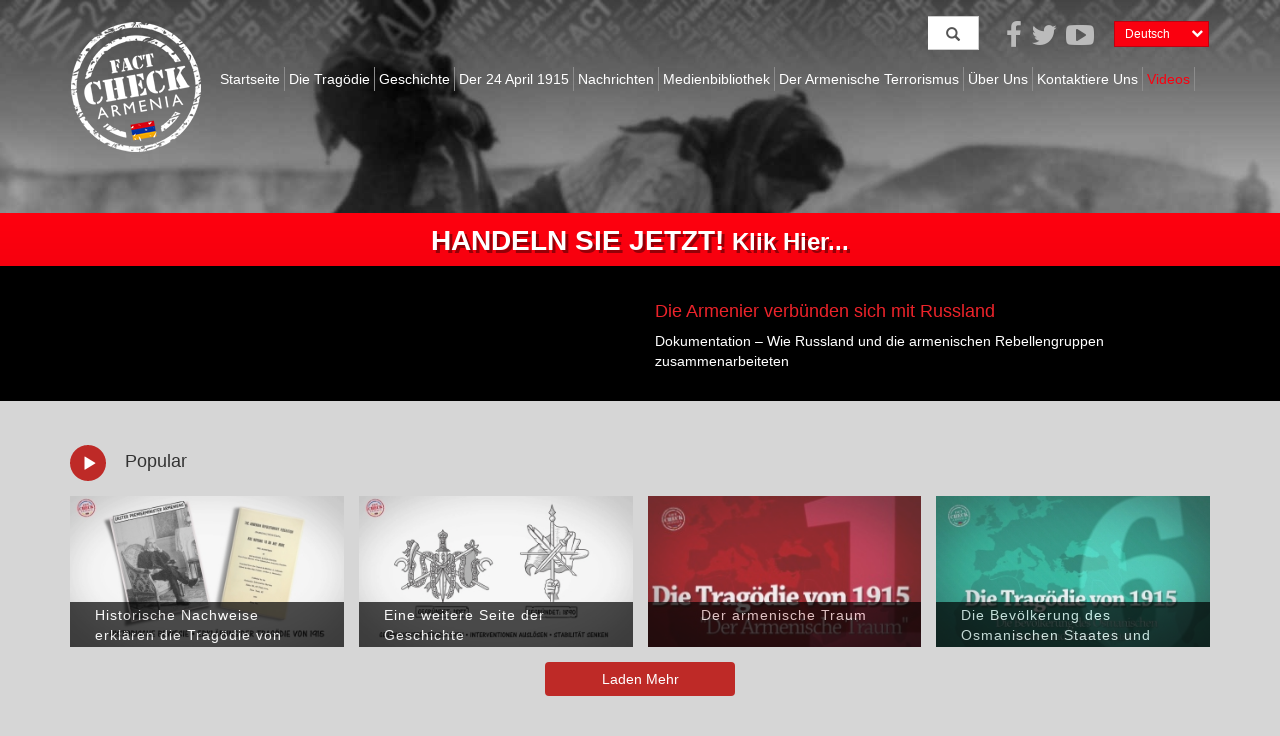

--- FILE ---
content_type: text/html; charset=UTF-8
request_url: https://videos.factcheckarmenia.com/de/video/die-armenier-verbunden-sich-mit-russland-/Homepage/274.html
body_size: 17576
content:
<!DOCTYPE HTML PUBLIC "-//W3C//DTD HTML 4.01 Transitional//EN"
    "http://www.w3.org/TR/html4/loose.dtd">
<html xmlns="http://www.w3.org/1999/html">
<html lang="de">
<head>

    <script src="https://videos.factcheckarmenia.com/assets/scripts/bip/jquery-1.10.2.min.js" type="text/javascript"></script>
    <meta name='robots' content='index,follow'>
    <meta http-equiv="X-UA-Compatible" content="IE=Edge" />
    <meta name="viewport" content="width=device-width, initial-scale=1.0, maximum-scale=1.0, user-scalable=no">
    <meta name="google-site-verification" content="aXgV4RGn69txIY7gjXq_uocgl4HPR9Dzw7UIpE3bZkY" />
    <meta name="yandex-verification" content="">
    <script charset="ISO-8859-1" src="https://fast.wistia.com/assets/external/E-v1.js"></script>
          <!--facebook scraper finish head after sees noscript tag. that don't show noscript tag to facebook.-->
        <noscript>
            <meta http-equiv="refresh" content="0; URL=/nojs">
            <meta content="Mozilla/5.0 (Macintosh; Intel Mac OS X 10_15_7) AppleWebKit/537.36 (KHTML, like Gecko) Chrome/131.0.0.0 Safari/537.36; ClaudeBot/1.0; +claudebot@anthropic.com)">
        </noscript>
    
    <title>Fact Check Armenia</title>

    <!-- Bootstrap core CSS -->
    <link href="https://videos.factcheckarmenia.com/assets/bootstrap/css/bootstrap.css" rel="stylesheet">
    <link href="https://videos.factcheckarmenia.com/assets/font-awesome/css/font-awesome.css" rel="stylesheet">


    <!-- Custom styles for this template -->
    <link href="https://videos.factcheckarmenia.com/assets/style.css" rel="stylesheet">

    <!--hover effect css-->
    <!--<link rel="stylesheet" type="text/css" href="plugins/HoverEffectIdeas/css/demo.css" />-->
    <!--<link rel="stylesheet" type="text/css" href="plugins/HoverEffectIdeas/css/set1.css" />-->
    <link rel="stylesheet" type="text/css"
          href="https://videos.factcheckarmenia.com/assets/HoverEffectIdeas/css/set2.css"/>
    <link href="https://videos.factcheckarmenia.com/assets/css/index-style.css" rel="stylesheet">
    <!--<link href="assets/plugins/sharrre_master/sharrre.min.css" rel="stylesheet">
    <link href="assets/css/bip/aveastyle.css" rel="stylesheet">-->

    <link rel="stylesheet"
          href="//maxcdn.bootstrapcdn.com/font-awesome/4.3.0/css/font-awesome.min.css">

    <!-- HTML5 shim and Respond.js for IE8 support of HTML5 elements and media queries -->
    <!--[if lt IE 9]>
    <script src="https://oss.maxcdn.com/html5shiv/3.7.2/html5shiv.min.js"></script>
    <script src="https://oss.maxcdn.com/respond/1.4.2/respond.min.js"></script>
    <![endif]-->
    <link rel="shortcut icon" href="/assets/img/favicon.ico" />

</head>
<body>

<!--<header class=" header" style="  background: url('/assets/img/headerBg.png') repeat no-repeat;">-->
<!--    <div class="container">-->
<!--        <a class="navbar-brand logo" href="http://factcheckarmenia.com"></a>-->
<!--        <a></a>-->
<!--        <div class="col-sm-4 col-md-4 pull-right">-->
<!--            <div id="imaginary_container" style="margin-top: 16%">-->
<!--                <div class="input-group stylish-input-group">-->
<!--                    <span class="input-group-addon">-->
<!--                        <button id="search-button" type="submit">-->
<!--                            <span class="glyphicon glyphicon-search"></span>-->
<!--                        </button>-->
<!--                    </span>-->
<!--                    <input type="text" class="form-control search-query" placeholder="Search" id="search-input" name="search-text"-->
<!--                           style="height: 40px">-->
<!---->
<!--                </div>-->
<!--            </div>-->
<!--        </div>-->
<!--    </div>-->
<!--</header>-->


<div class="jumbotron header">


    <span id="result"></span>
    <div class="container fix-padding">
        <nav class="navbar" role="navigation">
            <!-- Brand and toggle get grouped for better mobile display -->
            <button type="button" class="navbar-toggle"
                    data-toggle="collapse"
                    data-target="#bs-example-navbar-collapse-1">
                <span class="sr-only">Toggle navigation</span>
                <span class="icon-bar"></span>
                <span class="icon-bar"></span>
                <span class="icon-bar"></span>
            </button>

            <div class="navbar-header">
                <a class="visible-xs visible-sm" href="/"><img
                        style="width: 30%;"
                        src="https://videos.factcheckarmenia.com/assets/img/logo.png"
                        alt="logo"> </a>

            </div>
            <div id="country-select">
                <dl id="sample" class="dropdown" style="margin: 0">
                    <dt><a href="#"><span style="display: inline-block"></span><i class="fa fa-chevron-down" style="float: right; padding-right: 5px; padding-top: 5px;"></i></a></dt>
                    <dd>
                        <ul>
                                                            <li><a href="#" class="page-lang">English <span class="value">en</span></a></li>
                                                            <li><a href="#" class="page-lang">Türkçe <span class="value">tr</span></a></li>
                                                            <li><a href="#" class="page-lang">Deutsch <span class="value">de</span></a></li>
                                                            <li><a href="#" class="page-lang">Español <span class="value">es</span></a></li>
                                                            <li><a href="#" class="page-lang">Pусский <span class="value">ru</span></a></li>
                                                            <li><a href="#" class="page-lang">Français <span class="value">fr</span></a></li>
                                                    </ul>
                    </dd>
                </dl>
            </div>
            <div class="top-social-icons">
                <a href="https://www.facebook.com/factcheckarmenia"
                   target="_blank"><i
                        class="fa fa-facebook fa-2x icon-set"></i></a>
                <a href="https://twitter.com/FCArmenia" target="_blank"><i
                        class="fa fa-twitter fa-2x icon-set"></i></a>
                <a href="https://www.youtube.com/channel/UC6oiJd9Xxfvtg0-Y8bib4pg"
                   target="_blank"><i
                        class="fa fa-youtube-play fa-2x icon-set"></i></a>
            </div>
            

            <!-- Collect the nav links, forms, and other content for toggling -->
            <div class="collapse navbar-collapse"
                 style="padding: 0; font-family: 'opensans_semibold', Arial, sans-serif;"
                 id="bs-example-navbar-collapse-1">
                <ul class="nav navbar-nav nav-header" id="navbar-nav">
                    <li class="nav-logo" style="top: -45px; padding-right: 15px;">
                        <a href="/" style="padding: 0; ">
                            <img
                                class="img-responsive leodis-nav-logo hidden-sm"
                                src="https://videos.factcheckarmenia.com/assets/img/logo.png"
                                alt="Fact Check Armenia">
                        </a>
                    </li>

                                            <li class="web_menu" id="0_item"><a href="https://factcheckarmenia.com/home/de"><div class="edit-space-footer " id="home_menu"  > Startseite
</div></a></li>
                                            <li class="web_menu" id="1_item"><a href="https://factcheckarmenia.com/tragedy/de"><div class="edit-space-footer " id="tragedy_menu"  > Die Tragödie
</div></a></li>
                                            <li class="web_menu" id="2_item"><a href="https://factcheckarmenia.com/history/de"><div class="edit-space-footer " id="history_menu"  > Geschichte
</div></a></li>
                                            <li class="web_menu" id="3_item"><a href="https://factcheckarmenia.com/april/de"><div class="edit-space-footer " id="april_menu"  > Der 24 April 1915
</div></a></li>
                                            <li class="web_menu" id="4_item"><a href="https://factcheckarmenia.com/news/de"><div class="edit-space-footer " id="news_menu"  > Nachrichten
</div></a></li>
                                            <li class="web_menu" id="5_item"><a href="https://factcheckarmenia.com/media_room/de"><div class="edit-space-footer " id="media_room_menu"  > Medienbibliothek
</div></a></li>
                                            <li class="web_menu" id="6_item"><a href="https://factcheckarmenia.com/armenian_terrorism/de"><div class="edit-space-footer " id="armenian_terrorism_menu"  > Der Armenische Terrorismus
</div></a></li>
                                            <li class="web_menu" id="7_item"><a href="https://factcheckarmenia.com/about_us/de"><div class="edit-space-footer " id="about_us_menu"  > Über Uns
</div></a></li>
                                            <li class="web_menu" id="8_item"><a href="https://factcheckarmenia.com/contact/de"><div class="edit-space-footer " id="contact_menu"  > Kontaktiere Uns</div></a></li>
                                            <li class="web_menu" id="9_item"><a href="https://videos.factcheckarmenia.com/de"><div class="edit-space-footer active" id="video_menu"  > Videos
</div></a></li>
                                    </ul>
                <div id="imaginary_container">
                    <div class="input-group stylish-input-group">
                        <input type="text" class="form-control search-query" placeholder="Search" id="search-input" dataLanguage="de" name="search-text"
                               style="height: 34px; display: none ">
                        <span class="input-group-addon">
                            <button id="search-button" type="submit">
                                <span class="glyphicon glyphicon-search"></span>
                            </button>
                        </span>
                    </div>
                </div>
            </div>
            <!-- /.navbar-collapse -->
        </nav>
    </div>

    <div class="container" id="container_menu_name" style="text-align: center">
        <h1 style="font-weight: bold; color: #ffffff; margin: 0!important;">
                    </h1>
    </div>
</div>
<div class="takeAction">
    <div class="container">
        <h3 style="text-align: center; margin-top: 13px; color: #ffffff">
            <!-- TODO  take action now -->
            <a href="https://www.change.org/p/turkish-americans-tell-congress-to-stop-using-politics-to-distort-history" target="_blank" class="take" style="cursor: pointer">
                <span style="font-size:28px">HANDELN SIE JETZT! </span>Klik Hier...            </a>
        </h3>

    </div>
</div>
<div class="takeAction-mobil takeAction" style="display: none">
    <div class="container"><h3
            style="text-align: center; margin-top: 13px; color: #595959"><a href="https://www.change.org/p/turkish-americans-tell-congress-to-stop-using-politics-to-distort-history" target="_blank" class="take" style="cursor: pointer">
                <span> HANDELN SIE JETZT! </span><br>Klik Hier...            </a></h3></div>
</div>


<!--<div class="takeAction" style="display: none">
    <div class="container"><h3
            style="text-align: center; margin-top: 10px; color: #595959"> <a class="take" style="cursor: pointer" > <span> TAKE ACTION NOW! </span></a>  click
            here...</h3></div>
</div>-->




    <input id="current_page" type="hidden" value=""/>

<div itemscope itemtype="http://schema.org/WebPage">

    <meta itemprop="name" content="Fact Check Armenia - events">
    <meta itemprop="description" content="Fact Check Armenia - events">
    <meta itemprop="image" content="https://embed-ssl.wistia.com/deliveries/0098c9fc702c7a02fb4bdd9f10222cd484ca4426.jpg?image_crop_resized=584x329">
    <div class="jumbotron" style="background-color: #000000">
        <div class="container video-thumbnail">
            



        <div class="player-response-div col-md-12">
                <div class="col-md-6" id="presenter" style="padding: 0;"> <!--disable enlarge button of player-->
                    <!--jQuery UI-->
<!--<script src='assets/scripts/bivp/lib/jquery-ui-1.10.4.custom/js/jquery-ui-1.10.4.custom.min.js'></script>
<link rel="stylesheet" href="assets/scripts/bivp/lib/jquery-ui-1.10.4.custom/css/no-theme/jquery-ui-1.10.4.custom.min.css">
-->
<!--Touch Events For jQueryUI-->
<!--<script src="assets/scripts/bivp/lib/jquery-ui-touch-punch-master/jquery.ui.touch-punch.min.js"></script>
<script charset="ISO-8859-1" src="http://fast.wistia.com/static/concat/E-v1%2Cplaylist-v1%2Cplaylist-v1-bento.js"></script>
-->
<!--VideoJS Chatpers-->
<!--<script src='assets/scripts/bivp/src/js/bivp.js'></script>

<script src='assets/scripts/bivp/src/js/BIVP/Logger.js?'></script>
<script src='assets/scripts/bivp/src/js/BIVP/EventManager.js?'></script>
<script src='assets/scripts/bivp/src/js/BIVP/EventHandlers.js?'></script>
<script src='assets/scripts/bivp/src/js/BIVP/Player.js?'></script>
<script src='assets/scripts/bivp/src/js/BIVP/Player/Playlist.js?'></script>
<script src='assets/scripts/bivp/src/js/BIVP/Action.js?'></script>
<script src='assets/scripts/bivp/src/js/BIVP/ActionItem.js?'></script>
<script src='assets/scripts/bivp/src/js/BIVP/ActionForm.js?'></script>
<script src='assets/scripts/bivp/src/js/BIVP/RelatedMedia.js?'></script>
<script src='assets/scripts/bivp/src/js/BIVP/RelatedMediaItem.js?'></script>
<script src='assets/scripts/bivp/src/js/BIVP/Player/Video.js?'></script>

<script src='assets/scripts/bivp/src/js/BIVP/UI/SectionItem.js?'></script>
<script src='assets/scripts/bivp/src/js/BIVP/UI/SectionList.js?'></script>

<script src='assets/scripts/bivp/src/js/BIVP/Player/VideoJS.js?'></script>
<script src='assets/scripts/bivp/src/js/BIVP/Player/Wistia.js?'></script>
<script src='assets/scripts/bivp/src/js/BIVP/UI.js?'></script>
<script src='assets/scripts/bivp/src/js/BIVP/UI/UIElement.js?'></script>

<script src='assets/scripts/bivp/src/js/BIVP/UI/ChapterBar.js?'></script>
<script src='assets/scripts/bivp/src/js/BIVP/UI/BottomBar.js?'></script>
<script src='assets/scripts/bivp/src/js/BIVP/UI/Timer.js?'></script>
<script src='assets/scripts/bivp/src/js/BIVP/UI/ControlBar.js?'></script>
<script src='assets/scripts/bivp/src/js/BIVP/UI/SeekHandle.js?'></script>
<script src='assets/scripts/bivp/src/js/BIVP/UI/Slider.js?'></script>
<script src='assets/scripts/bivp/src/js/BIVP/UI/ProgressBar.js?'></script>
<script src='assets/scripts/bivp/src/js/BIVP/UI/Button.js?'></script>
<script src='assets/scripts/bivp/src/js/BIVP/UI/PrevButton.js?'></script>
<script src='assets/scripts/bivp/src/js/BIVP/UI/NextButton.js?'></script>
<script src='assets/scripts/bivp/src/js/BIVP/UI/PlayButton.js?'></script>
<script src='assets/scripts/bivp/src/js/BIVP/UI/MuteButton.js?'></script>
<script src='assets/scripts/bivp/src/js/BIVP/UI/EnlargeButton.js?'></script>
<script src='assets/scripts/bivp/src/js/BIVP/UI/ChapterSlideButton.js?'></script>
<script src='assets/scripts/bivp/src/js/BIVP/UI/LeftSlideButton.js?'></script>
<script src='assets/scripts/bivp/src/js/BIVP/UI/RightSlideButton.js?'></script>

<script src='assets/scripts/bivp/src/js/BIVP/UI/Chapter.js?'></script>
<script src='assets/scripts/bivp/src/js/BIVP/Chapter.js?'></script>


<link href="assets/scripts/bivp/src/css/bivp.css?" rel="stylesheet">
<div id="wistia_g5pnf59ala" class="wistia_embed" style="width:640px;height:360px;">&nbsp;</div>
<script charset="ISO-8859-1" src="//fast.wistia.com/assets/external/E-v1.js"></script>-->

<!--End Of VideoJS Chapters Files-->
<div id="" class="wistia_embed" style="width:100%;height:100%">&nbsp;</div>
<script charset="ISO-8859-1" src="//fast.wistia.com/assets/external/E-v1.js"></script>

<script>
$(function() {
    var playerData = {"wistiaPlaylistID":"q0ek2p3c3d","bipPlaylistID":null,"startSection":0,"startVideo":"115","startTime":0,"videoList":[{"title":"Die Armenier verb\u00fcnden sich mit Russland ","videoID":"fy4dmwdkuo","actions":[],"chapters":[]}],"width":640,"height":360};
    var auto= true;
    window.s = playerData;
    //console.log(s.videoList[0].videoID);
  /*  wistiaEmbed = Wistia.embed();*/
//    if(window.s.videoList[0].videoID=='pfmjtdhkup' || window.s.videoList[0].videoID=='2ad2icpg5f'|| window.s.videoList[0].videoID=='77cui13hp7')
//    {
//        auto=false;
//    }
    $('.wistia_embed').attr('id','wistia_'+window.s.videoList[0].videoID);

    wistiaEmbed = Wistia.embed(s.videoList[0].videoID, {
        autoPlay: auto,
        videoFoam: true,
        playerColor: 'BE2A27'
    });
/*    wistiaEmbed = document.getElementById("player").wistiaApi;
    wistiaEmbed.bind("end", function() {
        alert("The video ended!");
    });*/

    //$('.wistia_embed').add
/*    wistiaEmbed = Wistia.embed(String());*/
    /*var options = {

        wistiaPlaylistID: playerData['wistiaPlaylistID'],
        bipPlayListID: playerData['bipPlaylistID'],
        startSection: playerData['startSection'],
        startVideo: playerData['startVideo'],
        videoList: playerData['videoList']
    };
    console.log(options.videoList);
    var events = [
        {
            eventName: 'enlargeclicked',
            callback: function () {
                //debugger;
                var presenterDiv = $('#presenter');
                var playlistDetail = presenterDiv.closest('.playlist-detail');
                var relatedList = $('.related');
                var relatedMedia = $('.thumbnail-interest');  after clicked enlarge button related medias resize itself relatedList. it becomes bigger

                playlistDetail.removeClass('span8').addClass('span12');
                relatedList.css('margin', '0'); prevents relatedlist slipping left
                relatedList.removeClass('span4').removeClass('span4res')
                    .addClass('span12').addClass('span12res');
                relatedMedia.addClass('span6');
                relatedMedia.css('width','47%');  prevents big size related media
                presenter.ui.enlarge(playlistDetail.width());
                setTimeout(INFOTV.RESPONSIVE_FONT.changePlaylistIconFont, 300);change playlist icon font size after event
                for hero_video player
                if(playlistDetail.hasClass('hero-video-detail')){
                    var heroVideoDetail = presenterDiv.closest('.hero-video-detail');
                    var sidewiseMediaContainer = $('#selected');
                    var neighbourOfHeroVideo = $("#selected .slider>.phone-media-container>ul");
                    var neighbourItemOfHeroVideo = neighbourOfHeroVideo.find('li');

                    neighbourItemOfHeroVideo.removeClass('span6').addClass('span3');
                    sidewiseMediaContainer.removeClass('sidewise-media-container');
                    sidewiseMediaContainer.removeClass('span6').addClass('span12');
                    heroVideoDetail.removeClass('span6').addClass('span12');
                    presenter.ui.enlarge(heroVideoDetail.width());
                }
            }
        },
        {
            eventName: 'shrinkclicked',
            callback: function () {
                var presenterDiv = $('#presenter');
                var playlistDetail = presenterDiv.closest('.playlist-detail');

                var relatedList = $('.related');
                var relatedMedia = $('.thumbnail-interest');  after clicked shrink button related medias have to resize old version. we have to remove class that added at enlarged event
                playlistDetail.removeClass('span12').addClass('span8');
                relatedList.removeClass('span12').removeClass('span12res')
                    .addClass('span4').addClass('span4res');
                relatedList.css('margin', '');  after shrink to return old css
                relatedMedia.removeClass('span6');
                relatedMedia.css('width','');removes span6 added enlarged event related media
                presenter.ui.shrink(playlistDetail.width());
                setTimeout(INFOTV.RESPONSIVE_FONT.changePlaylistIconFont, 300);change playlist icon font size after event

                for hero_video player
                if(playlistDetail.hasClass('hero-video-detail')){
                    var heroVideoDetail = presenterDiv.closest('.hero-video-detail');
                    var sidewiseMediaContainer = $('#selected');
                    var neighbourOfHeroVideo = $("#selected .slider>.phone-media-container>ul");
                    var neighbourItemOfHeroVideo = neighbourOfHeroVideo.find('li');

                    neighbourItemOfHeroVideo.removeClass('span3').addClass('span6');
                    sidewiseMediaContainer.addClass('sidewise-media-container');
                    sidewiseMediaContainer.removeClass('span12').addClass('span6');
                    heroVideoDetail.removeClass('span12').addClass('span6');
                    presenter.ui.enlarge(heroVideoDetail.width());
                }
            }
        },
        {
            eventName: 'videochanged',
            callback: function (event, playlistID, currentVideoID, nextVideoID) {
                //alert('videochanged to: ' + videoID);
                $('#hid').val(nextVideoID);

                INFOTV.DETAIL.VIDEO.changeVideoContent();
            }
        }
    ];
    var presenter = new Presenter('presenter', options,
        Presenter.BackendPlayer.Wistia, events);

    $(window).resize(function () {
        Presenter.EventManager.fire('windowResizeProgress');

        presenter.ui.resize($('.player-response-div').width()+20);

    });
    //window.presenter.ui.resize($('.playlist-detail').width());*/
});
$(window).resize(function(){
});
</script>
<style>
    #wistia_7_cc_button{
        width: 60px;
    }
</style>



                </div>

         <div class="col-md-6">
             <div class="info-text ">
                 <h2 class="line-clamp" style="color: #ec232a;" title='Die Armenier verbünden sich mit Russland ' >Die Armenier verbünden sich mit Russland </h2>

                 <p class="readmore" title=' Dokumentation – Wie Russland und die armenischen Rebellengruppen zusammenarbeiteten ' style='margin: 0; color: #ffffff; font-size: 14px'> Dokumentation – Wie Russland und die armenischen Rebellengruppen zusammenarbeiteten </p>
             </div>
             <!-- Go to www.addthis.com/dashboard to customize your tools -->
             <div class="addthis_sharing_toolbox" style="margin-top: 15px"></div>

         </div>




    </div>


<!-- Go to www.addthis.com/dashboard to customize your tools -->
<script type="text/javascript" src="//s7.addthis.com/js/300/addthis_widget.js#pubid=ra-557a89182df7b996"></script>                    </div>
    </div>
</div>
    

<div id="search-container" class="container">
<input id="category" type="hidden" value="popular"/>
<input id="current_category_popular" type="hidden" value="popular"/>
<input id="load_more_offset_popular" type="hidden" value="4"/>
<input id="load_more_limit_popular" type="hidden" value="4"/>
<input id="load_more_numFound_popular" type="hidden" value="5"/>
<!--<pre>--><!--</pre>-->


    <div class="row nonslide" style="position: relative">
    <div class="col-md-12" style="margin-bottom: 15px">
        <div class="circle" style="display: inline-block;width: 36px;height: 36px"><span
                class="glyphicon glyphicon-play" aria-hidden="true"
                style="top: 10px; left: -3px; font-size: 1.1em; color: white"></span>
        </div>
        <h2 style="display: inline-block; vertical-align:middle; padding-left: 15px">
            Popular </h2>
    </div>

    <div class="body-container col-md-12 " id="popular"
         style="padding-left: 0;position: relative">
                                <div class="col-md-3 col-sm-6 col-xs-6 grid">

                <figure class="effect-goliath head-slide">
                    <img src="https://videos.factcheckarmenia.com/files/thumbnails/small/3b306e4f3c6840d831e3474fa520f105.jpg"
                         alt=""/>
                    <figcaption class="figcaption">
                        <p >
                            <span class="row" style="margin-top: 0px">
                                <span class="title col-xs-12"
                                   style="max-height: 44px;font-size:14px;overflow: hidden;margin-top: -7px">Historische Nachweise erklären die Tragödie von 1915</span>

                                </br>
                            </span>
                            <span class="col-xs-12 "
                               style="font-weight:200  ;clear:both;margin-top: 20px"> Der erste armenische Premierminister nimmt in einem Manifest Stellung zur Tragödie von 1915....                            </span>


                        </p>
                        <a href="/de/video/historische-nachweise-erklären-die-tragodie-von-1915/Popular/290.html" onclick="return false;" class="el" data_id="290" data_cat="historische-nachweise-erklären-die-tragodie-von-1915"></a>
                    </figcaption>
                </figure>
            </div>
                                    <div class="col-md-3 col-sm-6 col-xs-6 grid">

                <figure class="effect-goliath head-slide">
                    <img src="https://videos.factcheckarmenia.com/files/thumbnails/small/2ffa6814a6f0eeddba27f802ca181bb0.jpg"
                         alt=""/>
                    <figcaption class="figcaption">
                        <p >
                            <span class="row" style="margin-top: 0px">
                                <span class="title col-xs-12"
                                   style="max-height: 44px;font-size:14px;overflow: hidden;margin-top: -7px">Eine weitere Seite der Geschichte</span>

                                </br>
                            </span>
                            <span class="col-xs-12 "
                               style="font-weight:200  ;clear:both;margin-top: 20px"> Entlarve die Lügen und erfahre die Wahrheit! Ansehen und teilen!   ...                            </span>


                        </p>
                        <a href="/de/video/eine-weitere-seite-der-geschichte/Popular/301.html" onclick="return false;" class="el" data_id="301" data_cat="eine-weitere-seite-der-geschichte"></a>
                    </figcaption>
                </figure>
            </div>
                                    <div class="col-md-3 col-sm-6 col-xs-6 grid">

                <figure class="effect-goliath head-slide">
                    <img src="https://embed-ssl.wistia.com/deliveries/fe109d0066fae899a8b606fdbb64f134a38fbc04.jpg?image_crop_resized=280x157"
                         alt=""/>
                    <figcaption class="figcaption">
                        <p >
                            <span class="row" style="margin-top: 0px">
                                <span class="title col-xs-12"
                                   style="max-height: 44px;font-size:14px;overflow: hidden;margin-top: -7px">Der armenische Traum</span>

                                </br>
                            </span>
                            <span class="col-xs-12 "
                               style="font-weight:200  ;clear:both;margin-top: 20px"> Der „große armenische Traum“ wurde geboren, als Russland die Armenier dazu ermutigte, für eine...                            </span>


                        </p>
                        <a href="/de/video/der-armenische-traum/Popular/56.html" onclick="return false;" class="el" data_id="56" data_cat="der-armenische-traum"></a>
                    </figcaption>
                </figure>
            </div>
                                    <div class="col-md-3 col-sm-6 col-xs-6 grid">

                <figure class="effect-goliath head-slide">
                    <img src="https://videos.factcheckarmenia.com/files/thumbnails/small/584d017e999bd7df21b6e35a70e31428.jpg"
                         alt=""/>
                    <figcaption class="figcaption">
                        <p >
                            <span class="row" style="margin-top: 0px">
                                <span class="title col-xs-12"
                                   style="max-height: 44px;font-size:14px;overflow: hidden;margin-top: -7px">Die Bevölkerung des Osmanischen Staates und Deren Verluste</span>

                                </br>
                            </span>
                            <span class="col-xs-12 "
                               style="font-weight:200  ;clear:both;margin-top: 20px"> Heute sind die Verluste von Armeniern behauptet Zahlen, es ist die osmanischen Volkszählung von 191...                            </span>


                        </p>
                        <a href="/de/video/die-bevolkerung-des-osmanischen-staates-und-deren-verluste/Popular/64.html" onclick="return false;" class="el" data_id="64" data_cat="die-bevolkerung-des-osmanischen-staates-und-deren-verluste"></a>
                    </figcaption>
                </figure>
            </div>
            
    </div>




</div>
<!--TODO  if screen width < 480 -> show slider-->
<div class="slider">
    <div class="col-md-12" style="margin-bottom: 15px">
        <div class="circle" style="display: inline-block;width: 36px;height: 36px"><span
                class="glyphicon glyphicon-play" aria-hidden="true"
                style="top: 10px; left: -3px; font-size: 1.1em; color: white"></span>
        </div>
        <h2 style="display: inline-block; vertical-align:middle; padding-left: 15px">
            Popular  </h2>
    </div>

    <div id="" class="col-xs-12">

        <ul class="sliderk" id="popular_slider">
                                            <div style="height: 161px">

                    <figure class="effect-goliath head-slide">
                        <img width="100%" src="https://videos.factcheckarmenia.com/files/thumbnails/small/3b306e4f3c6840d831e3474fa520f105.jpg"
                             alt=""/>
                        <figcaption width="161px" class="figcaption">
                            <p class='sl' style="width: 100%" >
                                <span class="row " style="margin-top: 7px">
                                    <span class="title col-xs-12 title-desc"
                                       style="max-height: 44px;font-size:14px;overflow: hidden;margin-top: -7px;color: #FFFFFF">Historische Nachweise erklären die Tragödie von 1915</span>


                                </span>
                                <span class="col-xs-12 description-small"
                                   style="font-weight:200  ;clear:both;margin-top:20px;text-align: justify">
                                    Der erste armenische Premierminister nimmt in einem Manifest Stellung zur Tragödie von 1915....                                </span>
                                <span class="col-xs-12 description-large"
                                   style="font-weight:200  ;clear:both;margin-top: 20px;display: none"> Der erste armenische Premierminister nimmt in einem Manifest Stellung zur Tragödie von 1915.                                </span>
                            </p>
                            <a href="/de/video/historische-nachweise-erklären-die-tragodie-von-1915/Popular/290.html" onclick="return false;" data_id="290" data-type="back" class="el" data_cat="historische-nachweise-erklären-die-tragodie-von-1915" style="  position: absolute;  top: 0;  left: 0;  width: 100%;  height: 100%;" >

                            </a>
                        </figcaption>
                    </figure>

                </div>
                                                <div style="height: 161px">

                    <figure class="effect-goliath head-slide">
                        <img width="100%" src="https://videos.factcheckarmenia.com/files/thumbnails/small/2ffa6814a6f0eeddba27f802ca181bb0.jpg"
                             alt=""/>
                        <figcaption width="161px" class="figcaption">
                            <p class='sl' style="width: 100%" >
                                <span class="row " style="margin-top: 7px">
                                    <span class="title col-xs-12 title-desc"
                                       style="max-height: 44px;font-size:14px;overflow: hidden;margin-top: -7px;color: #FFFFFF">Eine weitere Seite der Geschichte</span>


                                </span>
                                <span class="col-xs-12 description-small"
                                   style="font-weight:200  ;clear:both;margin-top:20px;text-align: justify">
                                    Entlarve die Lügen und erfahre die Wahrheit! Ansehen und teilen!   ...                                </span>
                                <span class="col-xs-12 description-large"
                                   style="font-weight:200  ;clear:both;margin-top: 20px;display: none"> Entlarve die Lügen und erfahre die Wahrheit! Ansehen und teilen!                                   </span>
                            </p>
                            <a href="/de/video/eine-weitere-seite-der-geschichte/Popular/301.html" onclick="return false;" data_id="301" data-type="back" class="el" data_cat="eine-weitere-seite-der-geschichte" style="  position: absolute;  top: 0;  left: 0;  width: 100%;  height: 100%;" >

                            </a>
                        </figcaption>
                    </figure>

                </div>
                                                <div style="height: 161px">

                    <figure class="effect-goliath head-slide">
                        <img width="100%" src="https://embed-ssl.wistia.com/deliveries/fe109d0066fae899a8b606fdbb64f134a38fbc04.jpg?image_crop_resized=280x157"
                             alt=""/>
                        <figcaption width="161px" class="figcaption">
                            <p class='sl' style="width: 100%" >
                                <span class="row " style="margin-top: 7px">
                                    <span class="title col-xs-12 title-desc"
                                       style="max-height: 44px;font-size:14px;overflow: hidden;margin-top: -7px;color: #FFFFFF">Der armenische Traum</span>


                                </span>
                                <span class="col-xs-12 description-small"
                                   style="font-weight:200  ;clear:both;margin-top:20px;text-align: justify">
                                    Der „große armenische Traum“ wurde geboren, als Russland die Armenier dazu ermutigte, für eine...                                </span>
                                <span class="col-xs-12 description-large"
                                   style="font-weight:200  ;clear:both;margin-top: 20px;display: none"> Der „große armenische Traum“ wurde geboren, als Russland die Armenier dazu ermutigte, für einen eigenen armenischen Staat zu kämpfen und ist der Ursprung für die Tragödie von 1915. Dieses Video veranschaulicht, wie Russland die Armenier mit dem „armenischen Traum“ täuschte und instrumentalisierte, über ihre kompromisslose Haltung gegenüber dem Osmanischen Reich und dessen Armee und die Ergebnisse ihres Aufstands.                                               </span>
                            </p>
                            <a href="/de/video/der-armenische-traum/Popular/56.html" onclick="return false;" data_id="56" data-type="back" class="el" data_cat="der-armenische-traum" style="  position: absolute;  top: 0;  left: 0;  width: 100%;  height: 100%;" >

                            </a>
                        </figcaption>
                    </figure>

                </div>
                                                <div style="height: 161px">

                    <figure class="effect-goliath head-slide">
                        <img width="100%" src="https://videos.factcheckarmenia.com/files/thumbnails/small/584d017e999bd7df21b6e35a70e31428.jpg"
                             alt=""/>
                        <figcaption width="161px" class="figcaption">
                            <p class='sl' style="width: 100%" >
                                <span class="row " style="margin-top: 7px">
                                    <span class="title col-xs-12 title-desc"
                                       style="max-height: 44px;font-size:14px;overflow: hidden;margin-top: -7px;color: #FFFFFF">Die Bevölkerung des Osmanischen Staates und Deren Verluste</span>


                                </span>
                                <span class="col-xs-12 description-small"
                                   style="font-weight:200  ;clear:both;margin-top:20px;text-align: justify">
                                    Heute sind die Verluste von Armeniern behauptet Zahlen, es ist die osmanischen Volkszählung von 191...                                </span>
                                <span class="col-xs-12 description-large"
                                   style="font-weight:200  ;clear:both;margin-top: 20px;display: none"> Heute sind die Verluste von Armeniern behauptet Zahlen, es ist die osmanischen Volkszählung von 1914, also ziemlich weit von der Wahrheit entfernt. Darüber hinaus ist es auch von historischen Dokumenten belegt.                                </span>
                            </p>
                            <a href="/de/video/die-bevolkerung-des-osmanischen-staates-und-deren-verluste/Popular/64.html" onclick="return false;" data_id="64" data-type="back" class="el" data_cat="die-bevolkerung-des-osmanischen-staates-und-deren-verluste" style="  position: absolute;  top: 0;  left: 0;  width: 100%;  height: 100%;" >

                            </a>
                        </figcaption>
                    </figure>

                </div>
                        </ul>

    </div>
</div>
<script>
//    var slider_opts_//;
//    $(document).ready(function () {
//        //selectView();
//        slider_opts_// = $('.sliderk_//').bxSlider({
//            // pagerCustom: '.bx-pager',
//            //adaptiveHeight: true,
//            controls:true,
//            responsive:true,
//            preloadImages:'all',
//            heightSet:true,
//            pager:false
//        });
//    });
//    $(window).resize(function(){
//        slider_opts_//.reloadSlider();
//    });
</script>

</div>

    <div>
    <p style="text-align: center;">

        <input id="loadmore-homelist" type="button" class="more btn loadmore-homelist popular" dataType="popular" dataLanguage="de" value="Laden Mehr" style="background-color:rgb(190, 42, 39);color:white;  width: 190px; " name="loadMore" />
        <input id="showless-homelist" type="button" class="more btn showless-homelist popular_less" datatype="popular" dataLanguage="de" value="Weniger Anzeigen" style="display: none; background-color:rgb(190,42,39);color: white;width: 190px; " name="showLess" />

    </p>
</div>



<div id="search-container" class="container">
<input id="category" type="hidden" value="animation"/>
<input id="current_category_animation" type="hidden" value="animation"/>
<input id="load_more_offset_animation" type="hidden" value="4"/>
<input id="load_more_limit_animation" type="hidden" value="4"/>
<input id="load_more_numFound_animation" type="hidden" value="10"/>
<!--<pre>--><!--</pre>-->


    <div class="row nonslide" style="position: relative">
    <div class="col-md-12" style="margin-bottom: 15px">
        <div class="circle" style="display: inline-block;width: 36px;height: 36px"><span
                class="glyphicon glyphicon-play" aria-hidden="true"
                style="top: 10px; left: -3px; font-size: 1.1em; color: white"></span>
        </div>
        <h2 style="display: inline-block; vertical-align:middle; padding-left: 15px">
            1915 Tragödie Animation </h2>
    </div>

    <div class="body-container col-md-12 " id="animation"
         style="padding-left: 0;position: relative">
                                <div class="col-md-3 col-sm-6 col-xs-6 grid">

                <figure class="effect-goliath head-slide">
                    <img src="https://embed-ssl.wistia.com/deliveries/fe109d0066fae899a8b606fdbb64f134a38fbc04.jpg?image_crop_resized=280x157"
                         alt=""/>
                    <figcaption class="figcaption">
                        <p >
                            <span class="row" style="margin-top: 0px">
                                <span class="title col-xs-12"
                                   style="max-height: 44px;font-size:14px;overflow: hidden;margin-top: -7px">Der armenische Traum</span>

                                </br>
                            </span>
                            <span class="col-xs-12 "
                               style="font-weight:200  ;clear:both;margin-top: 20px"> Der „große armenische Traum“ wurde geboren, als Russland die Armenier dazu ermutigte, für eine...                            </span>


                        </p>
                        <a href="/de/video/der-armenische-traum/Animation/56.html" onclick="return false;" class="el" data_id="56" data_cat="der-armenische-traum"></a>
                    </figcaption>
                </figure>
            </div>
                                    <div class="col-md-3 col-sm-6 col-xs-6 grid">

                <figure class="effect-goliath head-slide">
                    <img src="https://embed-ssl.wistia.com/deliveries/2cd6afc581a22f331f8f3f76b0d00693cf711c80.jpg?image_crop_resized=280x157"
                         alt=""/>
                    <figcaption class="figcaption">
                        <p >
                            <span class="row" style="margin-top: 0px">
                                <span class="title col-xs-12"
                                   style="max-height: 44px;font-size:14px;overflow: hidden;margin-top: -7px">Die Chronologie</span>

                                </br>
                            </span>
                            <span class="col-xs-12 "
                               style="font-weight:200  ;clear:both;margin-top: 20px"> Unser Video über die vollständige Geschichte der historischen Entwicklung der armenischen Frage...                            </span>


                        </p>
                        <a href="/de/video/die-chronologie/Animation/60.html" onclick="return false;" class="el" data_id="60" data_cat="die-chronologie"></a>
                    </figcaption>
                </figure>
            </div>
                                    <div class="col-md-3 col-sm-6 col-xs-6 grid">

                <figure class="effect-goliath head-slide">
                    <img src="https://videos.factcheckarmenia.com/files/thumbnails/small/7985743d75548bd9b34a6c91baefa70c.jpg"
                         alt=""/>
                    <figcaption class="figcaption">
                        <p >
                            <span class="row" style="margin-top: 0px">
                                <span class="title col-xs-12"
                                   style="max-height: 44px;font-size:14px;overflow: hidden;margin-top: -7px">Die Aufstände der Armenier in Anatolien</span>

                                </br>
                            </span>
                            <span class="col-xs-12 "
                               style="font-weight:200  ;clear:both;margin-top: 20px"> In diesem Video von uns erfahren Sie wie die Aufstände der Armenier Tod und Leid über unschuldige ...                            </span>


                        </p>
                        <a href="/de/video/die-aufstände-der-armenier-in-anatolien/Animation/61.html" onclick="return false;" class="el" data_id="61" data_cat="die-aufstände-der-armenier-in-anatolien"></a>
                    </figcaption>
                </figure>
            </div>
                                    <div class="col-md-3 col-sm-6 col-xs-6 grid">

                <figure class="effect-goliath head-slide">
                    <img src="https://videos.factcheckarmenia.com/files/thumbnails/small/bdd16b53eba6eb4f22e260bdf3e9caad.jpg"
                         alt=""/>
                    <figcaption class="figcaption">
                        <p >
                            <span class="row" style="margin-top: 0px">
                                <span class="title col-xs-12"
                                   style="max-height: 44px;font-size:14px;overflow: hidden;margin-top: -7px">Armenische Organisationen</span>

                                </br>
                            </span>
                            <span class="col-xs-12 "
                               style="font-weight:200  ;clear:both;margin-top: 20px"> Der armenische Terrorismus begann mit der Gründung der Parteien Huntschak und Daschnak, die ihre K�...                            </span>


                        </p>
                        <a href="/de/video/armenische-organisationen/Animation/62.html" onclick="return false;" class="el" data_id="62" data_cat="armenische-organisationen"></a>
                    </figcaption>
                </figure>
            </div>
            
    </div>




</div>
<!--TODO  if screen width < 480 -> show slider-->
<div class="slider">
    <div class="col-md-12" style="margin-bottom: 15px">
        <div class="circle" style="display: inline-block;width: 36px;height: 36px"><span
                class="glyphicon glyphicon-play" aria-hidden="true"
                style="top: 10px; left: -3px; font-size: 1.1em; color: white"></span>
        </div>
        <h2 style="display: inline-block; vertical-align:middle; padding-left: 15px">
            1915 Tragödie Animation  </h2>
    </div>

    <div id="" class="col-xs-12">

        <ul class="sliderk" id="animation_slider">
                                            <div style="height: 161px">

                    <figure class="effect-goliath head-slide">
                        <img width="100%" src="https://embed-ssl.wistia.com/deliveries/fe109d0066fae899a8b606fdbb64f134a38fbc04.jpg?image_crop_resized=280x157"
                             alt=""/>
                        <figcaption width="161px" class="figcaption">
                            <p class='sl' style="width: 100%" >
                                <span class="row " style="margin-top: 7px">
                                    <span class="title col-xs-12 title-desc"
                                       style="max-height: 44px;font-size:14px;overflow: hidden;margin-top: -7px;color: #FFFFFF">Der armenische Traum</span>


                                </span>
                                <span class="col-xs-12 description-small"
                                   style="font-weight:200  ;clear:both;margin-top:20px;text-align: justify">
                                    Der „große armenische Traum“ wurde geboren, als Russland die Armenier dazu ermutigte, für eine...                                </span>
                                <span class="col-xs-12 description-large"
                                   style="font-weight:200  ;clear:both;margin-top: 20px;display: none"> Der „große armenische Traum“ wurde geboren, als Russland die Armenier dazu ermutigte, für einen eigenen armenischen Staat zu kämpfen und ist der Ursprung für die Tragödie von 1915. Dieses Video veranschaulicht, wie Russland die Armenier mit dem „armenischen Traum“ täuschte und instrumentalisierte, über ihre kompromisslose Haltung gegenüber dem Osmanischen Reich und dessen Armee und die Ergebnisse ihres Aufstands.                                               </span>
                            </p>
                            <a href="/de/video/der-armenische-traum/Animation/56.html" onclick="return false;" data_id="56" data-type="back" class="el" data_cat="der-armenische-traum" style="  position: absolute;  top: 0;  left: 0;  width: 100%;  height: 100%;" >

                            </a>
                        </figcaption>
                    </figure>

                </div>
                                                <div style="height: 161px">

                    <figure class="effect-goliath head-slide">
                        <img width="100%" src="https://embed-ssl.wistia.com/deliveries/2cd6afc581a22f331f8f3f76b0d00693cf711c80.jpg?image_crop_resized=280x157"
                             alt=""/>
                        <figcaption width="161px" class="figcaption">
                            <p class='sl' style="width: 100%" >
                                <span class="row " style="margin-top: 7px">
                                    <span class="title col-xs-12 title-desc"
                                       style="max-height: 44px;font-size:14px;overflow: hidden;margin-top: -7px;color: #FFFFFF">Die Chronologie</span>


                                </span>
                                <span class="col-xs-12 description-small"
                                   style="font-weight:200  ;clear:both;margin-top:20px;text-align: justify">
                                    Unser Video über die vollständige Geschichte der historischen Entwicklung der armenischen Frage...                                </span>
                                <span class="col-xs-12 description-large"
                                   style="font-weight:200  ;clear:both;margin-top: 20px;display: none"> Unser Video über die vollständige Geschichte der historischen Entwicklung der armenischen Frage                                </span>
                            </p>
                            <a href="/de/video/die-chronologie/Animation/60.html" onclick="return false;" data_id="60" data-type="back" class="el" data_cat="die-chronologie" style="  position: absolute;  top: 0;  left: 0;  width: 100%;  height: 100%;" >

                            </a>
                        </figcaption>
                    </figure>

                </div>
                                                <div style="height: 161px">

                    <figure class="effect-goliath head-slide">
                        <img width="100%" src="https://videos.factcheckarmenia.com/files/thumbnails/small/7985743d75548bd9b34a6c91baefa70c.jpg"
                             alt=""/>
                        <figcaption width="161px" class="figcaption">
                            <p class='sl' style="width: 100%" >
                                <span class="row " style="margin-top: 7px">
                                    <span class="title col-xs-12 title-desc"
                                       style="max-height: 44px;font-size:14px;overflow: hidden;margin-top: -7px;color: #FFFFFF">Die Aufstände der Armenier in Anatolien</span>


                                </span>
                                <span class="col-xs-12 description-small"
                                   style="font-weight:200  ;clear:both;margin-top:20px;text-align: justify">
                                    In diesem Video von uns erfahren Sie wie die Aufstände der Armenier Tod und Leid über unschuldige ...                                </span>
                                <span class="col-xs-12 description-large"
                                   style="font-weight:200  ;clear:both;margin-top: 20px;display: none"> In diesem Video von uns erfahren Sie wie die Aufstände der Armenier Tod und Leid über unschuldige Menschen brachten.                                                </span>
                            </p>
                            <a href="/de/video/die-aufstände-der-armenier-in-anatolien/Animation/61.html" onclick="return false;" data_id="61" data-type="back" class="el" data_cat="die-aufstände-der-armenier-in-anatolien" style="  position: absolute;  top: 0;  left: 0;  width: 100%;  height: 100%;" >

                            </a>
                        </figcaption>
                    </figure>

                </div>
                                                <div style="height: 161px">

                    <figure class="effect-goliath head-slide">
                        <img width="100%" src="https://videos.factcheckarmenia.com/files/thumbnails/small/bdd16b53eba6eb4f22e260bdf3e9caad.jpg"
                             alt=""/>
                        <figcaption width="161px" class="figcaption">
                            <p class='sl' style="width: 100%" >
                                <span class="row " style="margin-top: 7px">
                                    <span class="title col-xs-12 title-desc"
                                       style="max-height: 44px;font-size:14px;overflow: hidden;margin-top: -7px;color: #FFFFFF">Armenische Organisationen</span>


                                </span>
                                <span class="col-xs-12 description-small"
                                   style="font-weight:200  ;clear:both;margin-top:20px;text-align: justify">
                                    Der armenische Terrorismus begann mit der Gründung der Parteien Huntschak und Daschnak, die ihre K�...                                </span>
                                <span class="col-xs-12 description-large"
                                   style="font-weight:200  ;clear:both;margin-top: 20px;display: none"> Der armenische Terrorismus begann mit der Gründung der Parteien Huntschak und Daschnak, die ihre Kämpfer mit Waffen ausstatteten und so in der letzten Phase des Osmanischen Reichs, bis in die heutige Zeit den Tod von Millionen von Menschen verantworteten                                </span>
                            </p>
                            <a href="/de/video/armenische-organisationen/Animation/62.html" onclick="return false;" data_id="62" data-type="back" class="el" data_cat="armenische-organisationen" style="  position: absolute;  top: 0;  left: 0;  width: 100%;  height: 100%;" >

                            </a>
                        </figcaption>
                    </figure>

                </div>
                        </ul>

    </div>
</div>
<script>
//    var slider_opts_//;
//    $(document).ready(function () {
//        //selectView();
//        slider_opts_// = $('.sliderk_//').bxSlider({
//            // pagerCustom: '.bx-pager',
//            //adaptiveHeight: true,
//            controls:true,
//            responsive:true,
//            preloadImages:'all',
//            heightSet:true,
//            pager:false
//        });
//    });
//    $(window).resize(function(){
//        slider_opts_//.reloadSlider();
//    });
</script>

</div>

    <div>
    <p style="text-align: center;">

        <input id="loadmore-homelist" type="button" class="more btn loadmore-homelist animation" dataType="animation" dataLanguage="de" value="Laden Mehr" style="background-color:rgb(190, 42, 39);color:white;  width: 190px; " name="loadMore" />
        <input id="showless-homelist" type="button" class="more btn showless-homelist animation_less" datatype="animation" dataLanguage="de" value="Weniger Anzeigen" style="display: none; background-color:rgb(190,42,39);color: white;width: 190px; " name="showLess" />

    </p>
</div>



<div id="search-container" class="container">
<input id="category" type="hidden" value="documentaries"/>
<input id="current_category_documentaries" type="hidden" value="documentaries"/>
<input id="load_more_offset_documentaries" type="hidden" value="4"/>
<input id="load_more_limit_documentaries" type="hidden" value="4"/>
<input id="load_more_numFound_documentaries" type="hidden" value="28"/>
<!--<pre>--><!--</pre>-->


    <div class="row nonslide" style="position: relative">
    <div class="col-md-12" style="margin-bottom: 15px">
        <div class="circle" style="display: inline-block;width: 36px;height: 36px"><span
                class="glyphicon glyphicon-play" aria-hidden="true"
                style="top: 10px; left: -3px; font-size: 1.1em; color: white"></span>
        </div>
        <h2 style="display: inline-block; vertical-align:middle; padding-left: 15px">
            Dokumentarfilme </h2>
    </div>

    <div class="body-container col-md-12 " id="documentaries"
         style="padding-left: 0;position: relative">
                                <div class="col-md-3 col-sm-6 col-xs-6 grid">

                <figure class="effect-goliath head-slide">
                    <img src="https://embed-ssl.wistia.com/deliveries/24d34d34bfd08f9674173da8690e95532867f030.jpg?image_crop_resized=280x157"
                         alt=""/>
                    <figcaption class="figcaption">
                        <p >
                            <span class="row" style="margin-top: 0px">
                                <span class="title col-xs-12"
                                   style="max-height: 44px;font-size:14px;overflow: hidden;margin-top: -7px">Armenian Revolt The Documentary Teil 1</span>

                                </br>
                            </span>
                            <span class="col-xs-12 "
                               style="font-weight:200  ;clear:both;margin-top: 20px"> Die internationale Ausstrahlung dieses Dokumentarfilms wurde verboten. Dieser Film präsentiert alle...                            </span>


                        </p>
                        <a href="/de/video/armenian-revolt-the-documentary-teil-1/Documentaries/223.html" onclick="return false;" class="el" data_id="223" data_cat="armenian-revolt-the-documentary-teil-1"></a>
                    </figcaption>
                </figure>
            </div>
                                    <div class="col-md-3 col-sm-6 col-xs-6 grid">

                <figure class="effect-goliath head-slide">
                    <img src="https://embed-ssl.wistia.com/deliveries/1f3473b87716e6bd7e0fb2c9f3ff1dcbbe4fab06.jpg?image_crop_resized=280x157"
                         alt=""/>
                    <figcaption class="figcaption">
                        <p >
                            <span class="row" style="margin-top: 0px">
                                <span class="title col-xs-12"
                                   style="max-height: 44px;font-size:14px;overflow: hidden;margin-top: -7px">Armenian Revolt The Documentary Teil 3</span>

                                </br>
                            </span>
                            <span class="col-xs-12 "
                               style="font-weight:200  ;clear:both;margin-top: 20px"> Die internationale Ausstrahlung dieses Dokumentarfilms wurde verboten. Dieser Film präsentiert alle...                            </span>


                        </p>
                        <a href="/de/video/armenian-revolt-the-documentary-teil-3/Documentaries/224.html" onclick="return false;" class="el" data_id="224" data_cat="armenian-revolt-the-documentary-teil-3"></a>
                    </figcaption>
                </figure>
            </div>
                                    <div class="col-md-3 col-sm-6 col-xs-6 grid">

                <figure class="effect-goliath head-slide">
                    <img src="https://embed-ssl.wistia.com/deliveries/e07107791d426a888649711c56e1239a632a67c2.jpg?image_crop_resized=280x157"
                         alt=""/>
                    <figcaption class="figcaption">
                        <p >
                            <span class="row" style="margin-top: 0px">
                                <span class="title col-xs-12"
                                   style="max-height: 44px;font-size:14px;overflow: hidden;margin-top: -7px">Armenian Revolt The Documentary Teil 4</span>

                                </br>
                            </span>
                            <span class="col-xs-12 "
                               style="font-weight:200  ;clear:both;margin-top: 20px"> Die internationale Ausstrahlung dieser Dokumentation wurde verboten. Dieser Film präsentiert alle w...                            </span>


                        </p>
                        <a href="/de/video/armenian-revolt-the-documentary-teil-4/Documentaries/226.html" onclick="return false;" class="el" data_id="226" data_cat="armenian-revolt-the-documentary-teil-4"></a>
                    </figcaption>
                </figure>
            </div>
                                    <div class="col-md-3 col-sm-6 col-xs-6 grid">

                <figure class="effect-goliath head-slide">
                    <img src="https://embed-ssl.wistia.com/deliveries/9881bb24aa209d690b5002a6e6e9e06551f66898.jpg?image_crop_resized=280x157"
                         alt=""/>
                    <figcaption class="figcaption">
                        <p >
                            <span class="row" style="margin-top: 0px">
                                <span class="title col-xs-12"
                                   style="max-height: 44px;font-size:14px;overflow: hidden;margin-top: -7px">Armenian So Called Genocide Part 1</span>

                                </br>
                            </span>
                            <span class="col-xs-12 "
                               style="font-weight:200  ;clear:both;margin-top: 20px"> Diese türkische Dokumentation mit dem Titel „Sarı Gelin“ wurde im türkischen Staatsfernsehen ...                            </span>


                        </p>
                        <a href="/de/video/armenian-so-called-genocide-part-1/Documentaries/280.html" onclick="return false;" class="el" data_id="280" data_cat="armenian-so-called-genocide-part-1"></a>
                    </figcaption>
                </figure>
            </div>
            
    </div>




</div>
<!--TODO  if screen width < 480 -> show slider-->
<div class="slider">
    <div class="col-md-12" style="margin-bottom: 15px">
        <div class="circle" style="display: inline-block;width: 36px;height: 36px"><span
                class="glyphicon glyphicon-play" aria-hidden="true"
                style="top: 10px; left: -3px; font-size: 1.1em; color: white"></span>
        </div>
        <h2 style="display: inline-block; vertical-align:middle; padding-left: 15px">
            Dokumentarfilme  </h2>
    </div>

    <div id="" class="col-xs-12">

        <ul class="sliderk" id="documentaries_slider">
                                            <div style="height: 161px">

                    <figure class="effect-goliath head-slide">
                        <img width="100%" src="https://embed-ssl.wistia.com/deliveries/24d34d34bfd08f9674173da8690e95532867f030.jpg?image_crop_resized=280x157"
                             alt=""/>
                        <figcaption width="161px" class="figcaption">
                            <p class='sl' style="width: 100%" >
                                <span class="row " style="margin-top: 7px">
                                    <span class="title col-xs-12 title-desc"
                                       style="max-height: 44px;font-size:14px;overflow: hidden;margin-top: -7px;color: #FFFFFF">Armenian Revolt The Documentary Teil 1</span>


                                </span>
                                <span class="col-xs-12 description-small"
                                   style="font-weight:200  ;clear:both;margin-top:20px;text-align: justify">
                                    Die internationale Ausstrahlung dieses Dokumentarfilms wurde verboten. Dieser Film präsentiert alle...                                </span>
                                <span class="col-xs-12 description-large"
                                   style="font-weight:200  ;clear:both;margin-top: 20px;display: none"> Die internationale Ausstrahlung dieses Dokumentarfilms wurde verboten. Dieser Film präsentiert alle wichtigen Fakten über die Armenierfrage.                                </span>
                            </p>
                            <a href="/de/video/armenian-revolt-the-documentary-teil-1/Documentaries/223.html" onclick="return false;" data_id="223" data-type="back" class="el" data_cat="armenian-revolt-the-documentary-teil-1" style="  position: absolute;  top: 0;  left: 0;  width: 100%;  height: 100%;" >

                            </a>
                        </figcaption>
                    </figure>

                </div>
                                                <div style="height: 161px">

                    <figure class="effect-goliath head-slide">
                        <img width="100%" src="https://embed-ssl.wistia.com/deliveries/1f3473b87716e6bd7e0fb2c9f3ff1dcbbe4fab06.jpg?image_crop_resized=280x157"
                             alt=""/>
                        <figcaption width="161px" class="figcaption">
                            <p class='sl' style="width: 100%" >
                                <span class="row " style="margin-top: 7px">
                                    <span class="title col-xs-12 title-desc"
                                       style="max-height: 44px;font-size:14px;overflow: hidden;margin-top: -7px;color: #FFFFFF">Armenian Revolt The Documentary Teil 3</span>


                                </span>
                                <span class="col-xs-12 description-small"
                                   style="font-weight:200  ;clear:both;margin-top:20px;text-align: justify">
                                    Die internationale Ausstrahlung dieses Dokumentarfilms wurde verboten. Dieser Film präsentiert alle...                                </span>
                                <span class="col-xs-12 description-large"
                                   style="font-weight:200  ;clear:both;margin-top: 20px;display: none"> Die internationale Ausstrahlung dieses Dokumentarfilms wurde verboten. Dieser Film präsentiert alle wichtigen Fakten über die Armenierfrage.                                </span>
                            </p>
                            <a href="/de/video/armenian-revolt-the-documentary-teil-3/Documentaries/224.html" onclick="return false;" data_id="224" data-type="back" class="el" data_cat="armenian-revolt-the-documentary-teil-3" style="  position: absolute;  top: 0;  left: 0;  width: 100%;  height: 100%;" >

                            </a>
                        </figcaption>
                    </figure>

                </div>
                                                <div style="height: 161px">

                    <figure class="effect-goliath head-slide">
                        <img width="100%" src="https://embed-ssl.wistia.com/deliveries/e07107791d426a888649711c56e1239a632a67c2.jpg?image_crop_resized=280x157"
                             alt=""/>
                        <figcaption width="161px" class="figcaption">
                            <p class='sl' style="width: 100%" >
                                <span class="row " style="margin-top: 7px">
                                    <span class="title col-xs-12 title-desc"
                                       style="max-height: 44px;font-size:14px;overflow: hidden;margin-top: -7px;color: #FFFFFF">Armenian Revolt The Documentary Teil 4</span>


                                </span>
                                <span class="col-xs-12 description-small"
                                   style="font-weight:200  ;clear:both;margin-top:20px;text-align: justify">
                                    Die internationale Ausstrahlung dieser Dokumentation wurde verboten. Dieser Film präsentiert alle w...                                </span>
                                <span class="col-xs-12 description-large"
                                   style="font-weight:200  ;clear:both;margin-top: 20px;display: none"> Die internationale Ausstrahlung dieser Dokumentation wurde verboten. Dieser Film präsentiert alle wichtigen Fakten über die Armenierfrage.                                 </span>
                            </p>
                            <a href="/de/video/armenian-revolt-the-documentary-teil-4/Documentaries/226.html" onclick="return false;" data_id="226" data-type="back" class="el" data_cat="armenian-revolt-the-documentary-teil-4" style="  position: absolute;  top: 0;  left: 0;  width: 100%;  height: 100%;" >

                            </a>
                        </figcaption>
                    </figure>

                </div>
                                                <div style="height: 161px">

                    <figure class="effect-goliath head-slide">
                        <img width="100%" src="https://embed-ssl.wistia.com/deliveries/9881bb24aa209d690b5002a6e6e9e06551f66898.jpg?image_crop_resized=280x157"
                             alt=""/>
                        <figcaption width="161px" class="figcaption">
                            <p class='sl' style="width: 100%" >
                                <span class="row " style="margin-top: 7px">
                                    <span class="title col-xs-12 title-desc"
                                       style="max-height: 44px;font-size:14px;overflow: hidden;margin-top: -7px;color: #FFFFFF">Armenian So Called Genocide Part 1</span>


                                </span>
                                <span class="col-xs-12 description-small"
                                   style="font-weight:200  ;clear:both;margin-top:20px;text-align: justify">
                                    Diese türkische Dokumentation mit dem Titel „Sarı Gelin“ wurde im türkischen Staatsfernsehen ...                                </span>
                                <span class="col-xs-12 description-large"
                                   style="font-weight:200  ;clear:both;margin-top: 20px;display: none"> Diese türkische Dokumentation mit dem Titel „Sarı Gelin“ wurde im türkischen Staatsfernsehen ausgestrahlt                                </span>
                            </p>
                            <a href="/de/video/armenian-so-called-genocide-part-1/Documentaries/280.html" onclick="return false;" data_id="280" data-type="back" class="el" data_cat="armenian-so-called-genocide-part-1" style="  position: absolute;  top: 0;  left: 0;  width: 100%;  height: 100%;" >

                            </a>
                        </figcaption>
                    </figure>

                </div>
                        </ul>

    </div>
</div>
<script>
//    var slider_opts_//;
//    $(document).ready(function () {
//        //selectView();
//        slider_opts_// = $('.sliderk_//').bxSlider({
//            // pagerCustom: '.bx-pager',
//            //adaptiveHeight: true,
//            controls:true,
//            responsive:true,
//            preloadImages:'all',
//            heightSet:true,
//            pager:false
//        });
//    });
//    $(window).resize(function(){
//        slider_opts_//.reloadSlider();
//    });
</script>

</div>

    <div>
    <p style="text-align: center;">

        <input id="loadmore-homelist" type="button" class="more btn loadmore-homelist documentaries" dataType="documentaries" dataLanguage="de" value="Laden Mehr" style="background-color:rgb(190, 42, 39);color:white;  width: 190px; " name="loadMore" />
        <input id="showless-homelist" type="button" class="more btn showless-homelist documentaries_less" datatype="documentaries" dataLanguage="de" value="Weniger Anzeigen" style="display: none; background-color:rgb(190,42,39);color: white;width: 190px; " name="showLess" />

    </p>
</div>



<div id="search-container" class="container">
<input id="category" type="hidden" value="events"/>
<input id="current_category_events" type="hidden" value="events"/>
<input id="load_more_offset_events" type="hidden" value="4"/>
<input id="load_more_limit_events" type="hidden" value="4"/>
<input id="load_more_numFound_events" type="hidden" value="5"/>
<!--<pre>--><!--</pre>-->


    <div class="row nonslide" style="position: relative">
    <div class="col-md-12" style="margin-bottom: 15px">
        <div class="circle" style="display: inline-block;width: 36px;height: 36px"><span
                class="glyphicon glyphicon-play" aria-hidden="true"
                style="top: 10px; left: -3px; font-size: 1.1em; color: white"></span>
        </div>
        <h2 style="display: inline-block; vertical-align:middle; padding-left: 15px">
            Geschehen </h2>
    </div>

    <div class="body-container col-md-12 " id="events"
         style="padding-left: 0;position: relative">
                                <div class="col-md-3 col-sm-6 col-xs-6 grid">

                <figure class="effect-goliath head-slide">
                    <img src="https://embed-ssl.wistia.com/deliveries/5c152a86d62cb2cc04cbe0b6964183712fd5501d.jpg?image_crop_resized=280x157"
                         alt=""/>
                    <figcaption class="figcaption">
                        <p >
                            <span class="row" style="margin-top: 0px">
                                <span class="title col-xs-12"
                                   style="max-height: 44px;font-size:14px;overflow: hidden;margin-top: -7px">CTC-Pressekonferenz - Kanadisches Parlament</span>

                                </br>
                            </span>
                            <span class="col-xs-12 "
                               style="font-weight:200  ;clear:both;margin-top: 20px"> Präsentationen von Professor Justin McCarthy, Professor und Historiker an der Universität Louisvil...                            </span>


                        </p>
                        <a href="/de/video/ctc-pressekonferenz---kanadisches-parlament/Events/285.html" onclick="return false;" class="el" data_id="285" data_cat="ctc-pressekonferenz---kanadisches-parlament"></a>
                    </figcaption>
                </figure>
            </div>
                                    <div class="col-md-3 col-sm-6 col-xs-6 grid">

                <figure class="effect-goliath head-slide">
                    <img src="https://embed-ssl.wistia.com/deliveries/2986c88702f576c679b7af3d16286044e4a78268.jpg?image_crop_resized=280x157"
                         alt=""/>
                    <figcaption class="figcaption">
                        <p >
                            <span class="row" style="margin-top: 0px">
                                <span class="title col-xs-12"
                                   style="max-height: 44px;font-size:14px;overflow: hidden;margin-top: -7px">Die Behauptung der Armenier bezüglich der Ereignisse  </span>

                                </br>
                            </span>
                            <span class="col-xs-12 "
                               style="font-weight:200  ;clear:both;margin-top: 20px"> Türkische Nachrichtensendung auf Teke Tek mit dem Journalisten Fatih Altaylı....                            </span>


                        </p>
                        <a href="/de/video/die-behauptung-der-armenier-bezuglich-der-ereignisse--/Events/270.html" onclick="return false;" class="el" data_id="270" data_cat="die-behauptung-der-armenier-bezuglich-der-ereignisse--"></a>
                    </figcaption>
                </figure>
            </div>
                                    <div class="col-md-3 col-sm-6 col-xs-6 grid">

                <figure class="effect-goliath head-slide">
                    <img src="https://embed-ssl.wistia.com/deliveries/7a479ae163293c4d851700d6a82f0e7cd52cc37a.jpg?image_crop_resized=280x157"
                         alt=""/>
                    <figcaption class="figcaption">
                        <p >
                            <span class="row" style="margin-top: 0px">
                                <span class="title col-xs-12"
                                   style="max-height: 44px;font-size:14px;overflow: hidden;margin-top: -7px">Ed Eriksons Präsentation über die Osmanen und Armenier  </span>

                                </br>
                            </span>
                            <span class="col-xs-12 "
                               style="font-weight:200  ;clear:both;margin-top: 20px"> Ed Erikson, Associate der „International Research Associates“,vertritt in mehreren seiner Publik...                            </span>


                        </p>
                        <a href="/de/video/ed-eriksons-präsentation-uber-die-osmanen-und-armenier--/Events/273.html" onclick="return false;" class="el" data_id="273" data_cat="ed-eriksons-präsentation-uber-die-osmanen-und-armenier--"></a>
                    </figcaption>
                </figure>
            </div>
                                    <div class="col-md-3 col-sm-6 col-xs-6 grid">

                <figure class="effect-goliath head-slide">
                    <img src="https://embed-ssl.wistia.com/deliveries/6976812c9c8a91f2767c0eefcf0a5baa6caff2c9.jpg?image_crop_resized=280x157"
                         alt=""/>
                    <figcaption class="figcaption">
                        <p >
                            <span class="row" style="margin-top: 0px">
                                <span class="title col-xs-12"
                                   style="max-height: 44px;font-size:14px;overflow: hidden;margin-top: -7px">Bernard Lewis spricht über die Behauptung der Armenier</span>

                                </br>
                            </span>
                            <span class="col-xs-12 "
                               style="font-weight:200  ;clear:both;margin-top: 20px"> Ort: Der National Press Club in Washington, DC 25.03.2002 Experte: Bernard Lewis, Cleveland E. Dodge...                            </span>


                        </p>
                        <a href="/de/video/bernard-lewis-spricht-uber-die-behauptung-der-armenier/Events/269.html" onclick="return false;" class="el" data_id="269" data_cat="bernard-lewis-spricht-uber-die-behauptung-der-armenier"></a>
                    </figcaption>
                </figure>
            </div>
            
    </div>




</div>
<!--TODO  if screen width < 480 -> show slider-->
<div class="slider">
    <div class="col-md-12" style="margin-bottom: 15px">
        <div class="circle" style="display: inline-block;width: 36px;height: 36px"><span
                class="glyphicon glyphicon-play" aria-hidden="true"
                style="top: 10px; left: -3px; font-size: 1.1em; color: white"></span>
        </div>
        <h2 style="display: inline-block; vertical-align:middle; padding-left: 15px">
            Geschehen  </h2>
    </div>

    <div id="" class="col-xs-12">

        <ul class="sliderk" id="events_slider">
                                            <div style="height: 161px">

                    <figure class="effect-goliath head-slide">
                        <img width="100%" src="https://embed-ssl.wistia.com/deliveries/5c152a86d62cb2cc04cbe0b6964183712fd5501d.jpg?image_crop_resized=280x157"
                             alt=""/>
                        <figcaption width="161px" class="figcaption">
                            <p class='sl' style="width: 100%" >
                                <span class="row " style="margin-top: 7px">
                                    <span class="title col-xs-12 title-desc"
                                       style="max-height: 44px;font-size:14px;overflow: hidden;margin-top: -7px;color: #FFFFFF">CTC-Pressekonferenz - Kanadisches Parlament</span>


                                </span>
                                <span class="col-xs-12 description-small"
                                   style="font-weight:200  ;clear:both;margin-top:20px;text-align: justify">
                                    Präsentationen von Professor Justin McCarthy, Professor und Historiker an der Universität Louisvil...                                </span>
                                <span class="col-xs-12 description-large"
                                   style="font-weight:200  ;clear:both;margin-top: 20px;display: none"> Präsentationen von Professor Justin McCarthy, Professor und Historiker an der Universität Louisville (Kentucky) und Bruce Fein, US-amerikanischer Anwalt und Spezialist für Verfassungsrecht und internationales Recht; ehemaliger  Berater des ehemaligen US-Präsidenten Ronald Reagan. Da Video beinhaltet auch die Eröffnungs- und Schlussrede von Mr. Maurice Vellacott M.P., der zurzeit im kanadischen Parlament Mitglied der konservativen Partei ist.                                </span>
                            </p>
                            <a href="/de/video/ctc-pressekonferenz---kanadisches-parlament/Events/285.html" onclick="return false;" data_id="285" data-type="back" class="el" data_cat="ctc-pressekonferenz---kanadisches-parlament" style="  position: absolute;  top: 0;  left: 0;  width: 100%;  height: 100%;" >

                            </a>
                        </figcaption>
                    </figure>

                </div>
                                                <div style="height: 161px">

                    <figure class="effect-goliath head-slide">
                        <img width="100%" src="https://embed-ssl.wistia.com/deliveries/2986c88702f576c679b7af3d16286044e4a78268.jpg?image_crop_resized=280x157"
                             alt=""/>
                        <figcaption width="161px" class="figcaption">
                            <p class='sl' style="width: 100%" >
                                <span class="row " style="margin-top: 7px">
                                    <span class="title col-xs-12 title-desc"
                                       style="max-height: 44px;font-size:14px;overflow: hidden;margin-top: -7px;color: #FFFFFF">Die Behauptung der Armenier bezüglich der Ereignisse  </span>


                                </span>
                                <span class="col-xs-12 description-small"
                                   style="font-weight:200  ;clear:both;margin-top:20px;text-align: justify">
                                    Türkische Nachrichtensendung auf Teke Tek mit dem Journalisten Fatih Altaylı....                                </span>
                                <span class="col-xs-12 description-large"
                                   style="font-weight:200  ;clear:both;margin-top: 20px;display: none"> Türkische Nachrichtensendung auf Teke Tek mit dem Journalisten Fatih Altaylı.                                </span>
                            </p>
                            <a href="/de/video/die-behauptung-der-armenier-bezuglich-der-ereignisse--/Events/270.html" onclick="return false;" data_id="270" data-type="back" class="el" data_cat="die-behauptung-der-armenier-bezuglich-der-ereignisse--" style="  position: absolute;  top: 0;  left: 0;  width: 100%;  height: 100%;" >

                            </a>
                        </figcaption>
                    </figure>

                </div>
                                                <div style="height: 161px">

                    <figure class="effect-goliath head-slide">
                        <img width="100%" src="https://embed-ssl.wistia.com/deliveries/7a479ae163293c4d851700d6a82f0e7cd52cc37a.jpg?image_crop_resized=280x157"
                             alt=""/>
                        <figcaption width="161px" class="figcaption">
                            <p class='sl' style="width: 100%" >
                                <span class="row " style="margin-top: 7px">
                                    <span class="title col-xs-12 title-desc"
                                       style="max-height: 44px;font-size:14px;overflow: hidden;margin-top: -7px;color: #FFFFFF">Ed Eriksons Präsentation über die Osmanen und Armenier  </span>


                                </span>
                                <span class="col-xs-12 description-small"
                                   style="font-weight:200  ;clear:both;margin-top:20px;text-align: justify">
                                    Ed Erikson, Associate der „International Research Associates“,vertritt in mehreren seiner Publik...                                </span>
                                <span class="col-xs-12 description-large"
                                   style="font-weight:200  ;clear:both;margin-top: 20px;display: none"> Ed Erikson, Associate der „International Research Associates“,vertritt in mehreren seiner Publikationen den Standpunkt, dass die Deportation der Armenier im Jahr 1915 das Resultat eines militärischen Entscheidungsprozesses war.                                </span>
                            </p>
                            <a href="/de/video/ed-eriksons-präsentation-uber-die-osmanen-und-armenier--/Events/273.html" onclick="return false;" data_id="273" data-type="back" class="el" data_cat="ed-eriksons-präsentation-uber-die-osmanen-und-armenier--" style="  position: absolute;  top: 0;  left: 0;  width: 100%;  height: 100%;" >

                            </a>
                        </figcaption>
                    </figure>

                </div>
                                                <div style="height: 161px">

                    <figure class="effect-goliath head-slide">
                        <img width="100%" src="https://embed-ssl.wistia.com/deliveries/6976812c9c8a91f2767c0eefcf0a5baa6caff2c9.jpg?image_crop_resized=280x157"
                             alt=""/>
                        <figcaption width="161px" class="figcaption">
                            <p class='sl' style="width: 100%" >
                                <span class="row " style="margin-top: 7px">
                                    <span class="title col-xs-12 title-desc"
                                       style="max-height: 44px;font-size:14px;overflow: hidden;margin-top: -7px;color: #FFFFFF">Bernard Lewis spricht über die Behauptung der Armenier</span>


                                </span>
                                <span class="col-xs-12 description-small"
                                   style="font-weight:200  ;clear:both;margin-top:20px;text-align: justify">
                                    Ort: Der National Press Club in Washington, DC 25.03.2002 Experte: Bernard Lewis, Cleveland E. Dodge...                                </span>
                                <span class="col-xs-12 description-large"
                                   style="font-weight:200  ;clear:both;margin-top: 20px;display: none"> Ort: Der National Press Club in Washington, DC 25.03.2002 Experte: Bernard Lewis, Cleveland E. Dodge Professor Emeritus für Nahoststudien an Princeton University.                                </span>
                            </p>
                            <a href="/de/video/bernard-lewis-spricht-uber-die-behauptung-der-armenier/Events/269.html" onclick="return false;" data_id="269" data-type="back" class="el" data_cat="bernard-lewis-spricht-uber-die-behauptung-der-armenier" style="  position: absolute;  top: 0;  left: 0;  width: 100%;  height: 100%;" >

                            </a>
                        </figcaption>
                    </figure>

                </div>
                        </ul>

    </div>
</div>
<script>
//    var slider_opts_//;
//    $(document).ready(function () {
//        //selectView();
//        slider_opts_// = $('.sliderk_//').bxSlider({
//            // pagerCustom: '.bx-pager',
//            //adaptiveHeight: true,
//            controls:true,
//            responsive:true,
//            preloadImages:'all',
//            heightSet:true,
//            pager:false
//        });
//    });
//    $(window).resize(function(){
//        slider_opts_//.reloadSlider();
//    });
</script>

</div>

    <div>
    <p style="text-align: center;">

        <input id="loadmore-homelist" type="button" class="more btn loadmore-homelist events" dataType="events" dataLanguage="de" value="Laden Mehr" style="background-color:rgb(190, 42, 39);color:white;  width: 190px; " name="loadMore" />
        <input id="showless-homelist" type="button" class="more btn showless-homelist events_less" datatype="events" dataLanguage="de" value="Weniger Anzeigen" style="display: none; background-color:rgb(190,42,39);color: white;width: 190px; " name="showLess" />

    </p>
</div>




<script type="text/javascript">

    $(document).ready(function(){

        INFOTV.SEARCH.MAIN_PAGE.init();
        viewLoad();


    });

</script>
    <!--    
    -->


<div class="row social_link" style="margin: 0">
    
    <a href="https://www.facebook.com/factcheckarmenia" target="_blank">
        <div class="col-md-4 social-icons" style="background-color: #47619e">
            LIKE<img class="social-img" src="/assets/img/fb.png" alt=""/>/factcheckarmenia
        </div>
    </a>
    <a href="https://twitter.com/FCArmenia" target="_blank">
        <div class="col-md-4 social-icons" style="background-color: #5ea9dd">
            FOLLOW<img class="social-img" src="/assets/img/tw.png" alt=""/>/FCArmenia
        </div>
    </a>
    <a href="https://www.youtube.com/channel/UC6oiJd9Xxfvtg0-Y8bib4pg" target="_blank">
        <div class="col-md-4 social-icons" style="background-color: #ed2a2a">
            WATCH<img class="social-img" src="/assets/img/yt.png" alt=""/><!--/FCArmenia-->
        </div>
    </a>
</div>
<div class="panel-footer">
    <div class="container">
        <div class="col-lg-12">
            <div class="col-md-3">
                <h3 class="edit-space-footer"  id="footer_newsletter_title" > ABONNIEREN SIE UNSEREN NEWSLETTER</h3>
                <form action="/email_save" id="formEmail" method="post" >
                    <input type="email" class="form-control" id="email" name="onlyemail" placeholder="Enter email">
                    <div class="row">
                        <div class="col-xs-12">
                            <button type="submit" class="btn btn-whiteborder btn-lg" style="float: left;"> SEND</button>
                        </div>
                        <div class="col-xs-12 footerMail" style="margin-top: 10px">
                            <script type="text/javascript" language="javascript">
                                <!-- // Generated by http://rumkin.com/tools/mailto_encoder
                                ML=">@mklf)ticer\"(h.:/a< =on";
                                MI="CBD>;:5E<2B847F@8G5F15B979>:93B;2:G8B?9F2<08G5F=165B979>:93B;2:G8B=?69F2CAB0";
                                OT="";
                                for(j=0;j<MI.length;j++){
                                    OT+=ML.charAt(MI.charCodeAt(j)-48);
                                }document.write(OT);
                                // --></script>
                            <noscript>You need JavaScript to see my email address</noscript>
                            <!--                            <a style ="margin-top: 10px; color:#878787" href="&#109;a&#105;l&#116;&#111;:&#105;&#110;&#102;&#111;&#64;&#102;&#97;&#99;&#116;&#99;&#104;&#101;&#99;&#107;&#97;&#114;&#109;&#101;&#110;&#105;&#97;&#46;&#99;&#111;&#109;">info(@)factcheckarmenia(.)com</a>-->
                        </div>
                    </div>
                </form>
            </div>
            <!--<div class="col-md-9">
                <h2 class="sitemap-title edit-space-footer"  id=""></h2>
            </div>-->
            <div class="col-md-9 sitemap-block">

                                    <div class="" style=" break-inside: avoid-column; ">
                        <a href="https://factcheckarmenia.com/home/de"><h4 class="sitemap-sub-title" id="home_menu"  >Startseite
</h4></a>

                                            </div>
                                    <div class="" style=" break-inside: avoid-column; ">
                        <a href="https://factcheckarmenia.com/tragedy/de"><h4 class="sitemap-sub-title" id="tragedy_menu"  >Die Tragödie
</h4></a>

                                                    <a href="https://factcheckarmenia.com/tragedy/de#an_overall_assessment">
                                                                <p class="edit-space-footer">Eine Gesamtbewertung</p>
                            </a>
                                                        <a href="https://factcheckarmenia.com/tragedy/de#cavusoglu_barnyard">
                                                                <p class="edit-space-footer">Die Cavusoglu - Scheune</p>
                            </a>
                                                        <a href="https://factcheckarmenia.com/tragedy/de#the_report_on_excavatıon_of_the_mass-graves_in_kars_–_subatan">
                                                                <p class="edit-space-footer">Bericht Über Die Aushebung Der Massengräber In Kars - Subatan</p>
                            </a>
                                                </div>
                                    <div class="" style=" break-inside: avoid-column; ">
                        <a href="https://factcheckarmenia.com/history/de"><h4 class="sitemap-sub-title" id="history_menu"  >Geschichte
</h4></a>

                                                    <a href="https://factcheckarmenia.com/history/de#factors_that_led_to_the_events_of_1915">
                                                                <p class="edit-space-footer">Faktoren, Die Zu Den Aufständen Von 1915 Geführt Haben</p>
                            </a>
                                                        <a href="https://factcheckarmenia.com/history/de#revolts">
                                                                <p class="edit-space-footer">Aufstände</p>
                            </a>
                                                        <a href="https://factcheckarmenia.com/history/de#church_and_the_mission_for_independence">
                                                                <p class="edit-space-footer">Die Kirche Und Die Unabhangigkeitsmission</p>
                            </a>
                                                        <a href="https://factcheckarmenia.com/history/de#the_ottoman_-_russian_war">
                                                                <p class="edit-space-footer">Der Russisch - Osmanische Krieg</p>
                            </a>
                                                        <a href="https://factcheckarmenia.com/history/de#the_armenian_question">
                                                                <p class="edit-space-footer">Die Armenierfrage</p>
                            </a>
                                                        <a href="https://factcheckarmenia.com/history/de#the_ottoman_empire's_fall">
                                                                <p class="edit-space-footer">Der Nidergang Des Osmanischen Reiches</p>
                            </a>
                                                        <a href="https://factcheckarmenia.com/history/de#chronology">
                                                                <p class="edit-space-footer">Chronologie</p>
                            </a>
                                                </div>
                                    <div class="" style=" break-inside: avoid-column; ">
                        <a href="https://factcheckarmenia.com/april/de"><h4 class="sitemap-sub-title" id="april_menu"  >Der 24 April 1915
</h4></a>

                                            </div>
                                    <div class="" style=" break-inside: avoid-column; ">
                        <a href="https://factcheckarmenia.com/news/de"><h4 class="sitemap-sub-title" id="news_menu"  >Nachrichten
</h4></a>

                                            </div>
                                    <div class="" style=" break-inside: avoid-column; ">
                        <a href="https://factcheckarmenia.com/media-room/de"><h4 class="sitemap-sub-title" id="media_room_menu"  >Medienbibliothek
</h4></a>

                                                <a href="https://factcheckarmenia.com/media-room/de#photos">
                                                            <p class="edit-space-footer">FOTOS</p>
                            </a>
                                                    <a href="https://videos.factcheckarmenia.com/de">
                                                            <p class="edit-space-footer">VIDEOS</p>
                            </a>
                                                    <a href="https://factcheckarmenia.com/media-room/de#pdf">
                                                            <p class="edit-space-footer">PDF</p>
                            </a>
                                                    <a href="https://factcheckarmenia.com/media-room/de#fact_sheets">
                                                            <p class="edit-space-footer">FACT SHEETS</p>
                            </a>
                                                </div>
                                    <div class="" style=" break-inside: avoid-column; ">
                        <a href="https://factcheckarmenia.com/armenian-terrorism/de"><h4 class="sitemap-sub-title" id="armenian_terrorism_menu"  >Der Armenische Terrorismus
</h4></a>

                                            </div>
                                    <div class="" style=" break-inside: avoid-column; ">
                        <a href="https://factcheckarmenia.com/about-us/de"><h4 class="sitemap-sub-title" id="about_us_menu"  >Über Uns
</h4></a>

                                            </div>
                                    <div class="" style=" break-inside: avoid-column; ">
                        <a href="https://factcheckarmenia.com/contact/de"><h4 class="sitemap-sub-title" id="contact_menu"  >Kontaktiere Uns</h4></a>

                                            </div>
                                    <div class="" style=" break-inside: avoid-column; ">
                        <a href="https://videos.factcheckarmenia.com/de"><h4 class="sitemap-sub-title" id="video_menu"  >Videos
</h4></a>

                                            </div>
                            </div>
        </div>
        <!--<ul class="nav navbar-nav nav-footer">
            <li style="display: none"></li>
                            <li class="web_menu" id="_item"><a href=""><div class="edit-space-footer" id=""  > </div></a></li>
                    </ul>-->
    </div>
    <div class="row">
        <div class="col-lg-12">

        </div>
    </div>
</div>
<div class="loading-div" > <h1>Loading</h1>  </div>
<div class="modal-take modal">
    <div class="close-modal"></div>
    <div class="modal-dialog">

        <div class="modal-content" style="margin-top: 15%">
            <div class="modal-body">
                <form action="m/send_action_mail" id="sendTakeAction" accept-charset="utf-8" method="post" >
                    <div id="action-form"><!--form container-->
                        <h2>Enter your information to take action now!</h2>

                        <div class="row form-group" style="">
                            <div class="col-sm-4 col-xs-4" style="padding-right: 0;">
                                <select name="prefix" class="form-control" id="prefix" >
                                    <option value="Mr." selected="">Mr.</option>
                                    <option value="Mrs.">Mrs.</option>
                                    <option value="Ms.">Ms.</option>
                                    <option value="Dr.">Dr.</option>
                                    <option value="ADM">ADM</option>
                                    <option value="Ambassador">Ambassador</option>
                                    <option value="BGEN">BGEN</option>
                                    <option value="Bishop">Bishop</option>
                                    <option value="Brother">Brother</option>
                                    <option value="CAPT">CAPT</option>
                                    <option value="Capt.">Capt.</option>
                                    <option value="Captain">Captain</option>
                                    <option value="Cardinal">Cardinal</option>
                                    <option value="CDR">CDR</option>
                                    <option value="Chaplain">Chaplain</option>
                                    <option value="CMSgt">CMSgt</option>
                                    <option value="COL">COL</option>
                                    <option value="Colonel">Colonel</option>
                                    <option value="Congressman">Congressman</option>
                                    <option value="CPT">CPT</option>
                                    <option value="Del.">Del.</option>
                                    <option value="Drs.">Drs.</option>
                                    <option value="Fr.">Fr.</option>
                                    <option value="GEN">GEN</option>
                                    <option value="Gov.">Gov.</option>
                                    <option value="Honorable">Honorable</option>
                                    <option value="Imam">Imam</option>
                                    <option value="Judge">Judge</option>
                                    <option value="LCDR">LCDR</option>
                                    <option value="LGEN">LGEN</option>
                                    <option value="LT">LT</option>
                                    <option value="Lt Gen">Lt Gen</option>
                                    <option value="LTC">LTC</option>
                                    <option value="LTG">LTG</option>
                                    <option value="MAJ">MAJ</option>
                                    <option value="Maj Gen">Maj Gen</option>
                                    <option value="MajGen">MajGen</option>
                                    <option value="Master">Master</option>
                                    <option value="MG">MG</option>
                                    <option value="Miss">Miss</option>
                                    <option value="MSG">MSG</option>
                                    <option value="MSgt">MSgt</option>
                                    <option value="Prof.">Prof.</option>
                                    <option value="Rabbi">Rabbi</option>
                                    <option value="RADM">RADM</option>
                                    <option value="Rector">Rector</option>
                                    <option value="Rep.">Rep.</option>
                                    <option value="Rev.">Rev.</option>
                                    <option value="Senator">Senator</option>
                                    <option value="SFC">SFC</option>
                                    <option value="SGM">SGM</option>
                                    <option value="SGT">SGT</option>
                                    <option value="SgtMaj">SgtMaj</option>
                                    <option value="Sister">Sister</option>
                                    <option value="SSG">SSG</option>
                                    <option value="SSgt">SSgt</option>
                                    <option value="The Hon.">The Hon.</option>
                                    <option value="The Rt. Rev.">The Rt. Rev.</option>
                                    <option value="The Very Reverend">The Very Reverend</option>
                                    <option value="VADM">VADM</option>
                                </select>
                            </div>
                            <div class="col-sm-8 col-xs-8" style="padding-left: 5px;">
                                <input type="text" class="form-control" name="fullname" id="fullname" required="" maxlength="50" placeholder="Full Name*" value="">
                            </div>
                        </div>

                        <div class="form-group" style="">
                            <input type="email" class="form-control" name="email" id="email" required="" maxlength="100" placeholder="Email (jsmith@mail.com)*" value="">
                        </div>



                        <div class="form-group" style="">
                            <input type="text" class="form-control" name="address1" id="address1" required="" maxlength="100" placeholder="Home Address (123 Any St)*" value="">
                        </div>

                        <!-- All apps use this field -->

                        <div class="form-group" style="">
                            <input type="tel" class="form-control" name="zip5" id="zip5" required="" maxlength="5" placeholder="Zip Code*" value="" style="width:100px;">
                        </div>
                        <div class="form-group ">
                            <label class="control-label " for="textarea">
                                Send an email to your officials!
                            </label>
                        <textarea class="form-control" cols="40" id="textarea" name="textarea" rows="10" placeholder="" style="max-width: 100%">I urge you to oppose H. Res. 154, legislation that is harmful to the United States’ national security interests and is based on a foundation of distorted history and falsehoods.

This legislation presupposes a narrative about events during the First World War that is isolated from broader historical context and is woefully incomplete. It ignores the millions of victims from all races and cultural heritages, especially the Turks, Kurds, Arabs, and Armenians who comprised the tremendous human cost of this tragic period in history.

Congress’ role should not be to reinterpret history by taking a stand on this complicated issue. That is a job best left to historians, a group which has never come to a viable consensus on this issue. Congress should work to bring both sides together and chart a path forward that focuses on reconciliation instead of perpetual enmity.

In the interest of the United States and to ensure that Congress plays a constructive role in bringing these two nations together, I encourage you to oppose this harmful legislation.</textarea>
                        </div>
                        <div id="customfieldscontainer">
                        </div><!--end customfieldscontainer-->
                        <button type="submit" class="btn btn-block btn-bright" id="emailSubmitButton" style="display: inline-block;">
                            <i class="fa fa-envelope fa-lg action-image"></i> Send Email
                        </button>

                        <div class="form-group" style="margin-left: 30px;">
                            <label class="checkbox">
                                <input name="checkbox" type="checkbox" value="Third Choice"/>
                                <span>Send me emails about this campaign</span>
                            </label>

                            <!-- <label class="applabel commoffer" style=""><input type="checkbox" name="emailSubscribe" id="emailSubscribe" value="1" checked="">
                                 <span>Send me emails about this campaign</span>
                             </label>-->
                        </div>

                        <!--  <div class="form-group">
                              <label class="applabel commoffer" style="display: none;"><input type="checkbox" name="phone_subscribed" id="smsSubscribe" value="1" checked="">
                                  <span>Send me text messages about this campaign</span>
                              </label>
                          </div>-->

                    </div>
                </form>


            </div>
        </div>
        <!-- /.modal-content -->
    </div>
    <!-- /.modal-dialog -->
</div>
<div class="modal-message modal">
    <div class="close-modal"></div>
    <div class="modal-dialog">
        <div class="modal-content" style="margin-top: 15%">
            <div class="modal-body">

            </div>
        </div>
        <!-- /.modal-content -->
    </div>
    <!-- /.modal-dialog -->
</div>

<!--<div class="panel-footer"  style="margin-top: 30px">-->
<!--    <div class="container">-->
<!--        <div class="row">-->
<!--            <div class="col-md-3">-->
<!--                <h1>JOIN OUR NEWSLETTER</h1>-->
<!---->
<!--                <!--<p>Historians and scholars suggest anywhere from 600,000 to 1.5-->
<!--                    million Armenians lost their lives from 1912-1922—numbers-->
<!--                    that vary per source reporting. Historical statistics,-->
<!--                    therefore, are critical in addressing the casualties-->
<!--                    incurred surrounding the events of this period.</p>-->
<!---->
<!--                <form action="http://82.221.130.81/emailSave.php" id="formEmail" method="post">-->
<!--                    <input type="email" class="form-control" id="email" name="onlyemail"-->
<!--                           placeholder="Enter email">-->
<!---->
<!--                    <div class="row">-->
<!--                        <div class="col-xs-12">-->
<!--                            <button type="submit" class="btn btn-whiteborder btn-lg" style="float: left;"> SEND</button>-->
<!--                        </div>-->
<!--                        <div class="col-xs-12" style="margin-top: 10px">-->
<!--                            <a style="margin-top: 10px; color:#878787" href="mailto:info@factcheckarmenia.com">-->
<!--                                info@factcheckarmenia.com </a>-->
<!--                        </div>-->
<!--                    </div>-->
<!---->
<!--                </form>-->
<!--            </div>-->
<!--            <div class="col-md-9">-->
<!--                <h2>SITE MAP</h2>-->
<!---->
<!--                <div class="col-md-4">-->
<!--                    <h3>HISTORY</h3>-->
<!---->
<!--                    <p>Factors That Led To The Events Of 1915-->
<!--                        Revolts-->
<!--                        Church And The Mission For Independence-->
<!--                        The Ottoman-Russian War-->
<!--                        The Armenian Question-->
<!--                        The Ottoman Empires Fall</p>-->
<!--                </div>-->
<!--                <div class="col-md-4">-->
<!--                    <h3>TRAGEDY</h3>-->
<!---->
<!--                    <p>An Overall Assessment-->
<!--                        Cavusoglu Barnyard-->
<!--                        Mass-Graves in Kars - Subatan</p>-->
<!--                </div>-->
<!--                <div class="col-md-4">-->
<!--                    <h3>RELOCATION</h3>-->
<!---->
<!--                    <p>The Definition of Relocation-->
<!--                        Reasons Behind Relocation-->
<!--                        The Telegram Attributed To Talat Pasha</p>-->
<!--                </div>-->
<!--                <ul class='footer-nav' class="" style="float: left; width: 100%;list-style-type: none;-->
<!--    margin: 10px;-->
<!--    padding: 0;">-->
<!--                        <li style=" display: inline; margin: 16px;"><a href="http://factcheckarmenia.com/history.html">HISTORY</a></li>-->
<!--                    <li style=" display: inline; margin: 16px;"><a href="http://factcheckarmenia.com/tragedy.html">TRAGEDY</a></li>-->
<!--                    <li style=" display: inline; margin: 16px;"><a href="http://factcheckarmenia.com/april24.html">APRIL 24, 1915</a></li>-->
<!--                    <li style=" display: inline; margin: 16px;"><a href="http://factcheckarmenia.com/news.html">NEWS</a></li>-->
<!--                    <li style=" display: inline; margin: 16px;"><a href="http://factcheckarmenia.com/media_room.html">MEDIA ROOM</a></li>-->
<!--                    <li style=" display: inline; margin: 16px;"><a href="http://factcheckarmenia.com//armenian_terrorism.html">ARMENIAN TERRORISM</a></li>-->
<!--                    <li style=" display: inline; margin: 16px;"><a href="http://factcheckarmenia.com//about_us.html">ABOUT US</a></li>-->
<!--                </ul>-->
<!--            </div>-->
<!---->
<!--        </div>-->
<!---->
<!--    </div>-->
<!--    <div class="row">-->
<!--        <div class="col-lg-12">-->
<!---->
<!--        </div>-->
<!--    </div>-->
<!--    <div class="modal-message modal">-->
<!--        <div class="close-modal"></div>-->
<!--        <div class="modal-dialog">-->
<!--            <div class="modal-content" style="margin-top: 15%">-->
<!--                <div class="modal-body">-->
<!---->
<!--                </div>-->
<!--            </div>-->
<!--            <!-- /.modal-content -->
<!--        </div>-->
<!--        <!-- /.modal-dialog -->
<!--    </div>-->
<!--</div>-->
<script src="https://videos.factcheckarmenia.com/assets/bootstrap/js/bootstrap.min.js"></script>
<!-- IE10 viewport hack for Surface/desktop Windows 8 bug -->
<!--<script src="assets/scripts/menu-dropdown.js"></script>-->
<script src="https://videos.factcheckarmenia.com/assets/scripts/dynamic-metatag.js"></script>
<script src="https://videos.factcheckarmenia.com/assets/scripts/index-sliders.js"></script>
<script src="https://videos.factcheckarmenia.com/assets/scripts/translate-jquery.js"></script>
<script src="https://videos.factcheckarmenia.com/assets/scripts/index_script.js"></script>
<script src="https://videos.factcheckarmenia.com/assets/scripts/bxsliders.js"></script>
<script src="https://videos.factcheckarmenia.com/assets/plugins/sharrre_master/jquery.sharrre.js"></script>
<script src="https://videos.factcheckarmenia.com/assets/scripts/bip/infotv.js"></script>
<script src="https://videos.factcheckarmenia.com/assets/scripts/bip/infotv.search.js"></script>
<script src="https://videos.factcheckarmenia.com/assets/scripts/languageswitcher.js"></script>
</body>

<script>
    // For Demo purposes only (show hover effect on mobile devices)
    [].slice.call(document.querySelectorAll('a[href="#"')).forEach(function (el) {
        el.addEventListener('click', function (ev) {
            ev.preventDefault();
        });
    });
</script>

<script>
    var scrollControl;
    var slider_opts = new Array();
    $(document).ready(function () {
        scrollControl = function() {
            if ($(window).width() <= 768) {
                $('.navbar').addClass('navbar-fixed-top');
                $('.navbar-header').css('display', 'none');
                $('.modal').css('top', '50px');
                $('.jumbotron').css('padding', '0');
                $('.jumbotron > .container').css('background', 'black');
                $('#container_menu_name').css('display', 'none');
                $('#container_menu_name_mobil').css({'display': 'block','padding':'10px'});


            } else {
                $('.navbar').removeClass('navbar-fixed-top');
                $('.navbar-header').css('display', 'block');
                $('.jumbotron').css('padding', '15px 0');
                $('.jumbotron > .container').css('background', 'none');
                $('.modal').css('top', '0');
                $('#container_menu_name').css('display', 'block');
                $('#container_menu_name_mobil').css('display', 'none');
            }
        }
        scrollControl();
        
        $(document).on('click','.close-modal',function () {
            $('.modal').modal('hide');
        });
        $('#facebook .share').addClass('fa fa-facebook fa-2x icon-set');


        $('#sendTakeAction').submit(function (event) {

            event.preventDefault();
            var url = this.action;
            var data = $(this).serializeArray();
            $.post(url,data)
                .done(function(x){

                    $('.modal').modal('hide');

                    showmessage('Thanks for joining');

                })
                .fail(function(x) {


                    $('.modal').modal('hide');

                    showmessage('Please Try Again',false);

                });


        });

        indexFunction();
        INFOTV.SHARE.buttonClicked();
        INFOTV.SEARCH.init();
        /*(function (d, s, id) {
            var js, fjs = d.getElementsByTagName(s)[0];
            if (d.getElementById(id)) return;
            js = d.createElement(s);
            js.id = id;
            js.src = '//admin.phone2action.com/js/embed/widget/widget.js';
            fjs.parentNode.insertBefore(js, fjs);
        }(document, 'script', 'phone2action-actionwidget-code'));*/
        //$('.modal-take').modal('show');
//        $('.take').click(function(){
//            $('.modal-take').modal('show');
//        });


        $('.sliderk').each(function(i,slider){
            slider_opts[i]=$(slider).bxSlider({
                controls:true,
                responsive:true,
                preloadImages:'all',
                heightSet:true,
                pager:false,
                onSlideNext:function($slideElement){

                    var category = $slideElement.context.getAttribute('id').split('_')[0];
                    var button = $('input.'+category);
                    INFOTV.SEARCH.MAIN_PAGE.loadMoreHomeList(button,true);

                }
            });


        });

        $(window).resize(function(){
            $.each(slider_opts,function(i,slider){

               slider.reloadSlider();
            });
            scrollControl();
        });



        var languages = $(".dropdown dd ul li a span");
        var pageLanguage = document.documentElement.lang;

        for(i=0;i<languages.size();i++) {
            if (languages[i].textContent == pageLanguage) {
                $(".dropdown dt a span").html($(languages[i].parentElement).html());
                break;
            }
        }



        $('.page-lang').bind('click', function () {


            var targetLang = $(this).find('.value').html();

            var pathname = window.location.pathname;
            if(pathname == '/') {
                pathname = targetLang;
            }else{
                var lang = pathname.split('/')
                var langCat = lang[2];
                lang = lang[1];



                var langSize = lang.length;
                var substringStartIndex = pathname.indexOf(lang)+langSize;
                var path = pathname.substring(substringStartIndex,pathname.length+1);

                if(path == "" || langCat == "video")
                {
                    pathname = targetLang;
                }
                else
                    pathname = targetLang+path;
            }


            var targetpath = 'https://videos.factcheckarmenia.com/'+pathname;


            window.location.href = targetpath;




        });


       /* $('ul.sliderk').parent().height(400);*/

    });

    window.fbAsyncInit = function() {
        FB.init({
            appId      : '353365641537627',
            xfbml      : true,
            version    : 'v2.0'
        });
    };

    (function(d, s, id){
        var js, fjs = d.getElementsByTagName(s)[0];
        if (d.getElementById(id)) {return;}
        js = d.createElement(s); js.id = id;
        js.src = "//connect.facebook.net/en_US/sdk.js";
        fjs.parentNode.insertBefore(js, fjs);
    }(document, 'script', 'facebook-jssdk'));

    $('#formEmail').submit(function (event){
        event.preventDefault();
        var url = this.action;
        var data = $(this).serializeArray();

        if (data[0].value.length == 0) {
            showmessage('Enter your e-mail address to join our mailing list', false);
            return false;
        }

        $.post(url, data)
            .done( function(){
                showmessage('Thanks for joining our newsletter');
                //alert('Thanks for joining our newsletter.');
            });
        $("#presenter").height(video.height());
    });
</script>
<script>
    (function(i,s,o,g,r,a,m){i['GoogleAnalyticsObject']=r;i[r]=i[r]||function(){
        (i[r].q=i[r].q||[]).push(arguments)},i[r].l=1*new Date();a=s.createElement(o),
        m=s.getElementsByTagName(o)[0];a.async=1;a.src=g;m.parentNode.insertBefore(a,m)
    })(window,document,'script','//www.google-analytics.com/analytics.js','ga');

    ga('create', 'UA-61725845-2', 'auto');
    ga('send', 'pageview');

</script>
<style>

</style>
</html>


--- FILE ---
content_type: text/css
request_url: https://videos.factcheckarmenia.com/assets/style.css
body_size: 3677
content:
body{
    background: #D6D6D6;
}
.icon-set{
    margin-right: 5px;
    color: #bbbbbb;
}
:focus{
    outline: none;
}
.header {
    background-image: url("/assets/img/headerBg.jpg");
    background-repeat:no-repeat;
    -webkit-background-size:cover;
    -moz-background-size:cover;
    -o-background-size:cover;
    background-size:cover;
    background-position:center top;
    margin-bottom: 0;
}
.nav-header{
    width: 100%;
    margin: 0 auto;
}
.nav-footer{
    color: white;
    width: 100%;
    text-align: center;
}
.nav-footer>li{
    float: none;
    display: inline-block;
}
.nav-footer>li>a{
    color: #ffffff;
    padding: 2px 4px;
}
.nav-footer>li>a:hover,.nav>li>a:focus{
    text-decoration:none;
    color: #bbbbbb;
    background-color: rgba(255, 0, 0, 0.0);
}

.nav-header>li>a{
    color: #ffffff;
    padding: 2px 4px;
}
.nav-header>li>a:hover,.nav>li>a:focus{
    text-decoration:none;
    color: #bbbbbb;
    background-color: rgba(255, 0, 0, 0.0);
}

/*.navbar-nav{
    max-height: 110px;
}*/
.navbar-nav>li:first-child{
    border-right: 0;
}
.navbar-nav>li{
    border-right: solid 1px #8C8C8C;
}
.navbar{
    margin: 0;
}
.navbar-toggle .icon-bar {
    border: 1px solid white;
}

.navbar-collapse {
    padding-right: 15px;
    padding-left: 15px;
    overflow-x: visible;
    -webkit-overflow-scrolling: touch;
    border-top: 1px solid transparent;
    -webkit-box-shadow: inset 0 0 0 rgba(255, 255, 255, .1);
    box-shadow: inset 0 0 0 rgba(255, 255, 255, .1);
}

.navbar-brand {
    font-family: "Roboto Slab", Open Sans;
}

.masthead {
    height: 150px;
    background:url("img/1915-img/Header_Pattern.png");
}
.logo {
    height: 130px;
    width: 130px;
    background:url("/assets/img/logo.png") no-repeat;
    /*background-size: 129% auto;*/
}

.navbar-default {
    background: #be2a27;
    border: none;
    border-radius: 0;
    margin-bottom: 0px;
}

.navbar-default .navbar-nav>.active>a {
    color: #3c4246;
    background-color: #e8c02d;
}

.navbar-default .navbar-nav>li>a {
    line-height: 30px;
    color: #FFFFFF;
}

.navbar-default .navbar-nav>li>a:hover {
    color: #3c4246;
    background-color: #e8c02d;
}

.navbar-default .navbar-nav>.active>a:hover {
    color: #3c4246;
    background-color: #e8c02d;
}
.navbar-timeline{
    padding: 0;
    background-image: url('img/1915-img/timeline.png');
    background-repeat: repeat-x;
    background-position: bottom;
}
.main-logo {
    width: 320px;
    height: 71px;
    margin-top: 22px;
    text-indent: 120%;
    white-space: nowrap;
    overflow: hidden;
    background: url('img/1915-img/logo.png') no-repeat;
    background-size: 100%;
}

#country-select {
   /* position: absolute;
    top: 60px;
    right: 0;
    width: 160px;*/
    position: absolute;
    top: 0;
    right: 0;
}

.navbar-fixed-top{
    background: black;
    z-index: 9999999;

}
.navbar-fixed-top .navbar-collapse, .navbar-fixed-bottom .navbar-collapse{
    max-height: 500px;
}
/* rought form styles for when JS is disabled */

.navbar-toggle{
    margin-top: 10px;
    margin-left: 10px;
}
#country-select form {
    padding: 0;
}

#country-select select,
#country-select input {
    display: inline;
    padding: 0;
    margin: 0;
}
.dropdown dd { position: relative; }

.dropdown a {
    text-decoration: none;
    outline: 0;
    font: 12px Arial, Helvetica, sans-serif;
    display: block;
    width: 95px;
    overflow: hidden;
}

.dropdown dt a {
    background: #FA000F;
    border: 1px solid #c2000f;
    /*padding: 3px 10px 4px 10px;
    -webkit-border-radius: 5px;
    -moz-border-radius: 5px;
    border-radius: 5px;*/
    color: #fff;
}
.dropdown dd ul li a:hover{
    color: #fff;
}
.dropdown dt a.active {
    background: #FA000F;
    -webkit-border-bottom-left-radius: 0;
    -webkit-border-bottom-right-radius: 0;
    -moz-border-radius-bottomleft: 0;
    -moz-border-radius-bottomright: 0;
    border-bottom-left-radius: 0;
    border-bottom-right-radius: 0;
    border-bottom: 1px dotted #676768;
    -moz-box-shadow: 0 3px 7px rgba(0,0,0,.5);
    -webkit-box-shadow: 0 3px 7px rgba(0,0,0,.5);
    box-shadow: 0 3px 7px rgba(0,0,0,.5);
    color: #fff;
}

.dropdown dd ul {
    background: #8E8E8E;
    /*border: 1px solid #2f2f2f;*/
    color: #e4dfce;
    display: none;
    position: absolute;
    z-index: 999;
    top: 0;
    left: 0;
    padding: 2px 0 5px 0;
    list-style: none;
    border-top: none;
    margin: 0;
    /*-webkit-border-bottom-right-radius: 5px;
    -webkit-border-bottom-left-radius: 5px;
    -moz-border-radius-bottomright: 5px;
    -moz-border-radius-bottomleft: 5px;
    border-bottom-right-radius: 5px;
    border-bottom-left-radius: 5px;*/
    -moz-box-shadow: 0 3px 7px rgba(0,0,0,.5);
    -webkit-box-shadow: 0 3px 7px rgba(0,0,0,.5);
    box-shadow: 0 3px 7px rgba(0,0,0,.5);
}

.dropdown dd ul li a {
    padding: 2px 10px;
    color: #0e0e0e;
}

/*.dropdown dd ul li a span{
    float: left;
    width: 16px;
    height: 11px;
    margin: 2px 6px 0 0;
    background-image: url(/assets/web/img/flags.png);
    background-repeat: no-repeat;
    cursor: pointer;
}*/
.dropdown span.value { display:none;}

.dropdown dt a span {
    cursor: pointer;
    display: block;
    padding: 5px 10px;
}


.us a span { background-position: 0 0 }
.uk a span { background-position: -16px 0 }
.fr a span { background-position: -32px 0 }
.de a span { background-position: -48px 0 }
.nl a span { background-position: -64px 0 }

.dropdown dd ul li a em,
.dropdown dt a em {
    font-style: normal;
    /*float: left;*/
    width: 100px;
    cursor: pointer;
}

.dropdown dd ul li a em {
    color: #dbc3b5;
}

/*.dropdown dd ul li a:hover { background-color: rgba(255,255,255,.1); }
.dropdown dd ul li a:hover em { color: #fff; }*/


/* bootstrap 3 helpers */


#nav.affix {
    position: fixed;
    top: 0;
    width: 100%;
    z-index:10;
}

#sidebar.affix-top {
    position: static;

}

#sidebar.affix {
    position: fixed;
    top: 80px;
}
.takeAction{
    background: #ff000f; /* Old browsers */
    /* IE9 SVG, needs conditional override of 'filter' to 'none' */
    background: -moz-linear-gradient(top,  #ff000f 0%, #dc000d 100%); /* FF3.6+ */
    background: -webkit-gradient(linear, left top, left bottom, color-stop(0%,#ff000f), color-stop(100%,#dc000d)); /* Chrome,Safari4+ */
    background: -webkit-linear-gradient(top,  #ff000f 0%,#dc000d 100%); /* Chrome10+,Safari5.1+ */
    background: -o-linear-gradient(top,  #ff000f 0%,#dc000d 100%); /* Opera 11.10+ */
    background: -ms-linear-gradient(top,  #ff000f 0%,#dc000d 100%); /* IE10+ */
    background: linear-gradient(to bottom,  #ff000f 0%,#dc000d 100%); /* W3C */
    filter: progid:DXImageTransform.Microsoft.gradient( startColorstr='#ff000f', endColorstr='#dc000d',GradientType=0 ); /* IE6-8 */
    width:100%;
    background-size: 400% 400%;
    /*margin-bottom: 40px;*/
    -webkit-animation: AnimationName 0s ease infinite;
    -moz-animation: AnimationName 0s ease infinite;
    animation: AnimationName 0s ease infinite;
}

.take{
    font-family: "open_sans", sans-serif;
    font-weight: bold;
    text-shadow: 3px 3px 0px rgba(0, 0, 0, 0.4);
    color: #ffffff;
}
.take:hover{
    color: #afafaf;
    text-decoration: blink;
}
.circle {
    padding-left: 15px;
    -moz-border-radius: 50%;
    -webkit-border-radius: 50%;
    border-radius: 50%;
    background: #be2a27;
}
.title{
    font-size: 16px;
}

/*#imaginary_container{
    margin-top:20%; !* Don't copy this *!
}*/
.stylish-input-group .input-group-addon{
    background: white !important;
}
.stylish-input-group .form-control{
   /* border-right:0;*/
    box-shadow:0 0 0;
    border-color:#ccc;
}
.stylish-input-group button{
    border:0;
    background:transparent;
}

.jumbotron{
    padding: 15px 0;
}
.slider{
    display: none;
}
.input-group{
    margin-right: 15px;
}
.input-group-addon{
    border-radius: 0!important;
    width: 34px;
    height:34px;
    cursor: pointer;
}
#imaginary_container{
    float: right;
    margin-top: 0px;
    margin-bottom:-5px;
    display: inline-block;
}
a:hover, a:focus{
    text-decoration: none!important;
}
.icon-set>i:hover, .icon-set>i:focus{
    color: red;
}

.nav-footer{
    color: white;
    width: 100%;
    text-align: center;
}
.nav-footer>li{
    float: none;
    display: inline-block;
}
.nav-footer>li>a:hover,.nav>li>a:focus{
    text-decoration:none;
    color: #bbbbbb;
    background-color: rgba(255, 0, 0, 0.0);
}
.form-control{
    display: inline-block;
    height: 47px;
    padding: 4px 6px;
    margin-bottom: 10px;
    font-size: 14px;
    line-height: 20px;
    color: #555;
    vertical-align: middle;
    -webkit-border-radius: 0;
    -moz-border-radius: 0;
    border-radius: 0;
}
.banner{
    background: url("/assets/img/banner.png") no-repeat;
    background-size: contain;
    background-position: right center;
    width: 160px;
    height: 80px;
    position: absolute;
    right: 0px;
    top: 50px;
}
div .edit-space-footer.active{
    color: #FA000F;
}

.close-modal{
    cursor: pointer;
    position: absolute;
    height: 60px;
    width: 60px;
    top:15px;
    right: 40px;
    background-image: url("/assets/img/close.png");
    background-repeat:no-repeat;
    -webkit-background-size:cover;
    -moz-background-size:cover;
    -o-background-size:cover;
    background-size:cover;
    background-position:center top;
    margin-bottom: 0;
}
.fix-padding{
    padding-top: 50px;
}
/* Custom, iPhone Retina */
@media only screen and (min-width : 320px) {
/*    #imaginary_container{
        margin-top:20%; !* Don't copy this *!
        margin-bottom: 5%;
    }*/
    .navbar-brand{
        margin-left: 30%;
        margin-right: auto;
    }
}

/* Extra Small Devices, Phones */
@media only screen and (min-width : 480px) {
/*    #imaginary_container{
        margin-top:20%; !* Don't copy this *!
        margin-bottom: 5%;
    }*/
    .navbar-brand{
        margin-left: 40%;
        margin-right: auto;
    }
}

/* Small Devices, Tablets */
@media only screen and (min-width : 768px) {
    .navbar-brand{
        margin-left: 0px;
        margin-right: auto;
    }
    #imaginary_container{
        position: absolute;
        top: -3px;
        right: 95px;
    }
}


/* Medium Devices, Desktops */
@media only screen and (min-width : 992px) {
    .navbar-brand {
        margin-left: 0px;
        margin-right: auto;
    }

    figure {
        max-height: 151px;
    }

    .circlediv > a {
        display: inline-block;

    }
    .top-social-icons {
        text-align: right;
        float: right;
        margin-top: -45px;
        margin-bottom: 15px;
        position: absolute;
        right: 110px;
    }
    #country-select {
        margin-top: -45px;

    }#imaginary_container{
         position: absolute;
         top: -50px;
         right: 215px;
     }

}
/* Custom, iPhone Retina */
@media only screen and (max-width : 320px) {
    body {
	padding: 0 !important;
    }
    .bx-wrapper figure {
	height: 70px !important;
    }
    div.circlediv.bx-pager {
	display: none !important;
    }
    .jumbotron {
	padding-left: 0 !important;
    }
    .bx-wrapper figcaption > p > b.row > b{
	font-size: 11px !important;
    }
}
@media only screen and (max-width : 1200px) {
    figure {
        max-height: 117px;
    }
}
@media only screen and (max-width : 992px) {
    figure {
        max-height: 151px;
    }
    #country-select {
        position: absolute;
        top: 0;
        right: 0;
    }
    .fix-padding{
        padding-top: 0;
    }
}
@media only screen and (max-width : 768px) {
    body {
	padding: 0 !important;
    }
    .banner{
        display: none;
    }
    .navbar-toggle{
        z-index: inherit;
        position: absolute;
        padding: 5px;
    }
    #imaginary_container{
        display: block;
        margin: 5px auto;
        width: 100%;
    }

    #imaginary_container > .stylish-input-group{
        margin: auto;
    }
    .fix-padding{
        padding-top: 45px;
    }
}
@media only screen and (max-width : 480px) {
    figure {
        max-height: 95px;
    }

}

@media only screen and (min-width : 768px) {
    .logo {
        height: 130px;
        background:url("img/1915-img/logo.png") no-repeat;
        background-size: 100% auto;
     }

    .masthead {
        height: 80px;
    }

}


/* Custom, iPhone Retina */
@media only screen and (max-width : 320px) {

}
.panel-footer{
    background-image: url("/assets/img/footerbg.png");
    background-color: #000000;
    background-repeat: repeat-x;
    background-position: center top;
    border:none;
}
.social-img{
    margin:5px;
    margin-top: -5px;
}
.social-icons{
    height: 88px;
    text-align: center;
    color: #ffffff;
    line-height: 95px;
}


.panel-footer h1, .panel-footer h2, .panel-footer h3 {
    color: #FFFFFF;
}
.panel-footer p{
    color: #878787;
}
.panel-footer li a{
    color: #FFFFFF;
}

.title{
    /* Internet Explorer 10 */
    display:-ms-flexbox;
    -ms-flex-pack:center;
    -ms-flex-align:center;

    /* Firefox */
    display:-moz-box;
    -moz-box-pack:center;
    -moz-box-align:center;

    /* Safari, Opera, and Chrome */
    display:-webkit-box;
    -webkit-box-pack:center;
    -webkit-box-align:center;

    /* W3C */
    display:box;
    box-pack:center;
    box-align:center;
}

.circlediv > a{
    opacity: 0.4;
}
.circlediv .active
{
    opacity: 1;
}
.top-social-icons{
    text-align: center;
    /*float: right;
    margin-top: -30px;
    margin-bottom: 15px;*/
}
.sitemap-sub-title:first-child{
    margin-top: 0;
}
.sitemap-title{
    margin-top: 15px;
    margin-bottom: 30px;
    text-decoration: underline;
}
.sitemap-block{
    margin-top: 30px;
    column-count: 4;
    display: inline-block;

}
.sitemap-block *{
    text-transform: capitalize!important;

}
.sitemap-block p:hover{
    color: #3b3b3b;
}
.sitemap-block a{
    color: white;
}
.sitemap-block a:hover{
    text-decoration: none!important;
}
.sitemap-sub-title:hover{
    color: #FA000F;
}
.btn-whiteborder,.btn-whiteborder:focus{
    border: 1px solid  #ffffff;
    background-color: rgba(0, 0, 0, 0);
    color: #ffffff;
    font-weight: 700;
}
.btn-whiteborder:hover,.btn-whiteborder:focus{
    border: 1px solid  #dc000d;
    background-color: #dc000d;
    color: #ffffff;
}
.footerMail a {
    color:#878787;
}


@media only screen and (max-width : 1200px) {

    .nav-header{
        width: 100%;
    }
}
@media only screen and (max-width : 992px) {

    .top-social-icons{
       margin-top: 10px;
    }
    .nav-header {
        width: 100%;
        text-align: center;
    }

    .nav-header > li {
        float: none;
        display: inline-block;
    }
    .nav-logo {
        display: none !important;
    }

    .nav-header {
        width: 100%;
    }
    .nav-header{
        width: 100%;
    }
    .visible-sm{
        text-align: center;
    }
    .visible-sm img{
        width: 20% !important;
    }
    .navbar-header{
        float: none;
    }
}
@media only screen and (max-width : 768px) {
    .nav-logo {
        display: none;
    }
    .navbar-toggle{
        z-index: inherit;
        position: absolute;
        /*top: -80px;
        left: -5px;*/
        padding: 5px;
    }
    .nav-header .web_menu{
        display: block;
        border-right: 0;
    }
    .nav-header>li>a{
        padding: 10px 0;
        border-bottom: 2px solid #9A9A9A;
    }
    .icon-bar{
        width: 34px!important;
        border: 2px solid white!important;
    }
    .visible-sm img{
        width: 20% !important;
    }
    #country-select {
        margin-top: 12px;
        margin-right: 10px;
    }
}




--- FILE ---
content_type: text/css
request_url: https://videos.factcheckarmenia.com/assets/css/index-style.css
body_size: 1049
content:
.loading-div{
    width:100%;height:100%;position:fixed;left:0;top:0;z-index:4000;background-color: black;opacity: 0.5;display: none;text-align: center;
}
#hd-sli{
    position: relative;
    overflow: hidden;
    margin: 20px auto 0 auto;
    border-radius: 4px;

}
#hd-sli ul{
    position: relative;
    margin: 0;
    padding: 0;

    list-style: none;
}
#hd-sli ul li {
    position: relative;
    display: block;
    float: left;
    width: 420px;
}
a.control_prevs, a.control_nexts {
    position: absolute;
    top: 30%;
    z-index: 1001;
    display: block;
    padding: 4% 3%;
    width: auto;
    height: auto;
    background: #A1262B;
    color: #fff;
    text-decoration: none;
    font-weight: 600;
    font-size: 18px;
    opacity: 0.8;
    cursor: pointer;
}

a.control_prevs:hover, a.control_nexts:hover {
    opacity: 1;
    -webkit-transition: all 0.2s ease;
}

a.control_prevs {
    left:14px;
    border-radius: 0 2px 2px 0;
}

a.control_nexts {
    right: 0;
    border-radius: 2px 0 0 2px;
}

.slider_option {
    position: relative;
    margin: 10px auto;
    width: 160px;
    font-size: 18px;
}







.grid figure figcaption {
    padding: 2em;
    color: #fff;
    /*text-transform: uppercase;*/
    font-size: 1em;
    -webkit-backface-visibility: hidden;
    backface-visibility: hidden;
}

#slider {
    position: relative;
    overflow: hidden;
    margin: 20px auto 0 auto;
    border-radius: 4px;
   /* margin-bottom: 300px;*/
}

#slider ul {
    position: relative;
    margin: 0;
    padding: 0;

    list-style: none;
}

#slider ul li {
    position: relative;
    display: block;
    float: left;
    margin: 0;
    padding: 0;
    width: 450px;
    height: 220px;
    /*background: #ccc;*/
    text-align: center;
    /*line-height: 300px;*/
}

a.control_prev, a.control_next {
    position: absolute;
    top: 40%;
    z-index: 1001;
    display: block;
    padding: 4% 3%;
    width: auto;
    height: auto;
    background: #2a2a2a;
    color: #fff;
    text-decoration: none;
    font-weight: 600;
    font-size: 18px;
    opacity: 0.8;
    cursor: pointer;
}

a.control_prev:hover, a.control_next:hover {
    opacity: 1;
    -webkit-transition: all 0.2s ease;
}

a.control_prev {
    border-radius: 0 2px 2px 0;
}

a.control_next {
    right: 0;
    border-radius: 2px 0 0 2px;
}

.slider_option {
    position: relative;
    margin: 10px auto;
    width: 160px;
    font-size: 18px;
}

figure.slider-li p {
    opacity: 0.7;
    color: #fff;
    transform: translate3d(0, 83%, 0);
}

a.control_prev, a.control_next {
    position: absolute;
    top: 40%;
    z-index: 10000;
    display: block;
    padding: 4% 3%;
    width: auto;
    height: auto;
    background: #fff;
    color: #000000;
    text-decoration: none;
    font-weight: 600;
    font-size: 22px;
    opacity: 0.9;
    cursor: pointer;
}

a.control_prev {
    left: 0px;
    border-radius: 0 2px 2px 0;
}

a.control_next {
    right: 0;
    border-radius: 2px 0 0 2px;
}

@media (max-width: 480px) {
    figure.head-slide p {
        transform: translate3d(0, 50%, 0);
    }
    figure.head-slide p.sl {
        transform: translate3d(0, 74%, 0);
    }
    figure.body-slider p {
        transform: translate3d(0, 83%, 0);
        opacity: 0.7;
        color: #fff;
    }

    b.title {
        font-size: 14px;
    }
}

@media (min-width: 480px) and (max-width: 519px) {
    figure.head-slide p {
        transform: translate3d(0, 69%, 0);
    }

    figure.body-slider p {
        transform: translate3d(0, 69%, 0);
    }
}

@media (min-width: 520px) and (max-width: 640px) {
    figure.head-slide p {
        transform: translate3d(0, 72%, 0);
    }

    figure.body-slider p {
        transform: translate3d(0, 72%, 0);
    }

    /*#slider ul li{
        width: 500px;
        height: 200px;
    }
    #slider ul {
        width: 500px;
        height: 200px;
    }*/
}

@media (min-width: 641px) and (max-width: 768px) {
    figure.head-slide p {
        transform: translate3d(0, 72%, 0);
    }

    figure.body-slider p {
        transform: translate3d(0, 72%, 0);
    }

    #slider ul {
        margin-left: 60%;
    }

    /* #slider ul li{
         width: 600px;
         height: 300px;
     }
     #slider ul {
         width: 600px;
         height: 300px;
     }*/
}

@media (min-width: 768px) and (max-width: 990px) {
    figure.head-slide p {
        transform: translate3d(0, 78%, 0);

    }

    figure.body-slider p {

        transform: translate3d(0, 78%, 0);
    }

}

@media (min-width: 991px)  and (max-width: 1200px) {
    figure.head-slide p {
        transform: translate3d(0, 64%, 0);
    }

    figure.body-slider p {

        transform: translate3d(0, 63%, 0);
    }
}

@media (min-width: 1201px) {
    figure.head-slide p {
        transform: translate3d(0, 70%, 0);
    }

    figure.body-slider p {

        transform: translate3d(0, 69%, 0);
    }

}

@import url(http://fonts.googleapis.com/css?family=Open+Sans:400,300,600);



--- FILE ---
content_type: application/javascript
request_url: https://videos.factcheckarmenia.com/assets/scripts/index_script.js
body_size: 2368
content:
/**
 * Created by salih on 26/03/15.
 */
var tagsl;
indexFunction = function(){
    $('#nav').affix({
        offset: {
            top: $('header').height()
        }
    });

    $('#sidebar').affix({
        offset: {
            top: 17
        }
    });
    if ($(window).width() > 760) {
        //MenuResizer.setMenu('nav');
        //MenuResizer.menuSizeCheck(109);
        window.result = true;
            $('.takeAction').show();
            $('.takeAction-mobil').hide();
        $('.footer-nav li').css('display','inline');
    }else
    {
        $('.footer-nav li').css('display','list-item');
        $('.takeAction').hide();
        $('.takeAction-mobil').show();
    }
    sliderControl();
    gbSli.createSlide();
    hdSli.createSlide();
   // INFOTV.SEARCH.init();



}

viewLoad = function(){

    $('.el').on('click',function(){
        var p = $(this).parent();
        var c = $(p).children();
        console.log($(this).attr('data-type'));
        if($(this).attr('data-type')!=undefined)
            $(c[0]).css('transform','translate3d(0, 6%, 0)');
        else
        $(c[0]).css('transform','translate3d(0, 0%, 0)');
        $(this).attr('onclick','');

        if(!mobilecheck())
        {
            var url = $(this).attr('href');
            window.location = url;
        }
        /*var that = $(this);
        //console.log($(that).attr('href'));
       // alert(that);
        var id = that.attr('data_id');
        var cat =  that.attr('data_cat');
        $('.loading-div').show();
        $.ajax({
            type:'GET',
            url:'/video-ajax/'+id+'/'+cat,
            // data:{'id':id,'category':cat},
            success:function(view){
                $('.video-thumbnail').html(view);
                selectView();
                $('.loading-div').hide();

            }
        });
        $.ajax({
            type:'GET',
            url:'/metatag-ajax/'+id+'/'+cat,
            // data:{'id':id,'category':cat},
            success:function(view){
                var den = view.split('\n');
                console.log(den);
                tagsl = den;
                metaTag.init(view,$(that).attr('href'));

            }
        });*/
    });

};
selectView = function(){
    hdSli.createSlide();

    $('a.control_prevs').on('click',function () {
        hdSli.moveLeft();
    });

    $('a.control_nexts').on('click',function () {
        hdSli.moveRight();
    });
    viewLoad();
}

function showmessage(message,type){
    if(type==undefined)
        type=true;
    if(message==undefined)
        message='null';

    var modal_message=$('.modal-message');
    var modal_content=$('.modal-message .modal-content');
    //console.log($(childrentos[0]).html());
    $('.modal-message  .modal-body').html(message);
    modal_message.modal('show');
    if(type){
        modal_content.css ('background', 'rgb(145, 255, 145)');

    }
    else{
        modal_content.css ('background', '#FFAEB3');
    }

};
window.mobilecheck = function() {
    var check = false;
    (function(a){if(/(android|bb\d+|meego).+mobile|avantgo|bada\/|blackberry|blazer|compal|elaine|fennec|hiptop|iemobile|ip(hone|od)|iris|kindle|lge |maemo|midp|mmp|mobile.+firefox|netfront|opera m(ob|in)i|palm( os)?|phone|p(ixi|re)\/|plucker|pocket|psp|series(4|6)0|symbian|treo|up\.(browser|link)|vodafone|wap|windows ce|xda|xiino/i.test(a)||/1207|6310|6590|3gso|4thp|50[1-6]i|770s|802s|a wa|abac|ac(er|oo|s\-)|ai(ko|rn)|al(av|ca|co)|amoi|an(ex|ny|yw)|aptu|ar(ch|go)|as(te|us)|attw|au(di|\-m|r |s )|avan|be(ck|ll|nq)|bi(lb|rd)|bl(ac|az)|br(e|v)w|bumb|bw\-(n|u)|c55\/|capi|ccwa|cdm\-|cell|chtm|cldc|cmd\-|co(mp|nd)|craw|da(it|ll|ng)|dbte|dc\-s|devi|dica|dmob|do(c|p)o|ds(12|\-d)|el(49|ai)|em(l2|ul)|er(ic|k0)|esl8|ez([4-7]0|os|wa|ze)|fetc|fly(\-|_)|g1 u|g560|gene|gf\-5|g\-mo|go(\.w|od)|gr(ad|un)|haie|hcit|hd\-(m|p|t)|hei\-|hi(pt|ta)|hp( i|ip)|hs\-c|ht(c(\-| |_|a|g|p|s|t)|tp)|hu(aw|tc)|i\-(20|go|ma)|i230|iac( |\-|\/)|ibro|idea|ig01|ikom|im1k|inno|ipaq|iris|ja(t|v)a|jbro|jemu|jigs|kddi|keji|kgt( |\/)|klon|kpt |kwc\-|kyo(c|k)|le(no|xi)|lg( g|\/(k|l|u)|50|54|\-[a-w])|libw|lynx|m1\-w|m3ga|m50\/|ma(te|ui|xo)|mc(01|21|ca)|m\-cr|me(rc|ri)|mi(o8|oa|ts)|mmef|mo(01|02|bi|de|do|t(\-| |o|v)|zz)|mt(50|p1|v )|mwbp|mywa|n10[0-2]|n20[2-3]|n30(0|2)|n50(0|2|5)|n7(0(0|1)|10)|ne((c|m)\-|on|tf|wf|wg|wt)|nok(6|i)|nzph|o2im|op(ti|wv)|oran|owg1|p800|pan(a|d|t)|pdxg|pg(13|\-([1-8]|c))|phil|pire|pl(ay|uc)|pn\-2|po(ck|rt|se)|prox|psio|pt\-g|qa\-a|qc(07|12|21|32|60|\-[2-7]|i\-)|qtek|r380|r600|raks|rim9|ro(ve|zo)|s55\/|sa(ge|ma|mm|ms|ny|va)|sc(01|h\-|oo|p\-)|sdk\/|se(c(\-|0|1)|47|mc|nd|ri)|sgh\-|shar|sie(\-|m)|sk\-0|sl(45|id)|sm(al|ar|b3|it|t5)|so(ft|ny)|sp(01|h\-|v\-|v )|sy(01|mb)|t2(18|50)|t6(00|10|18)|ta(gt|lk)|tcl\-|tdg\-|tel(i|m)|tim\-|t\-mo|to(pl|sh)|ts(70|m\-|m3|m5)|tx\-9|up(\.b|g1|si)|utst|v400|v750|veri|vi(rg|te)|vk(40|5[0-3]|\-v)|vm40|voda|vulc|vx(52|53|60|61|70|80|81|83|85|98)|w3c(\-| )|webc|whit|wi(g |nc|nw)|wmlb|wonu|x700|yas\-|your|zeto|zte\-/i.test(a.substr(0,4)))check = true})(navigator.userAgent||navigator.vendor||window.opera);
    return check;
}


--- FILE ---
content_type: text/plain
request_url: https://www.google-analytics.com/j/collect?v=1&_v=j102&a=1380413040&t=pageview&_s=1&dl=https%3A%2F%2Fvideos.factcheckarmenia.com%2Fde%2Fvideo%2Fdie-armenier-verbunden-sich-mit-russland-%2FHomepage%2F274.html&ul=en-us%40posix&dt=Fact%20Check%20Armenia&sr=1280x720&vp=1280x720&_u=IEBAAEABAAAAACAAI~&jid=383031376&gjid=1381931053&cid=22596677.1769537573&tid=UA-61725845-2&_gid=1798013599.1769537573&_r=1&_slc=1&z=374953232
body_size: -454
content:
2,cG-H4GRJSJMEH

--- FILE ---
content_type: application/javascript
request_url: https://videos.factcheckarmenia.com/assets/scripts/dynamic-metatag.js
body_size: 522
content:
/**
 * Created by salih on 28/03/15.
 */
metaTag={

    init:function(tags,link){
        //debugger;
        var fb = this.setMetaTagfb(tags);
        var tw = this.setMetaTagtw(tags);
       var url = this.changeMetaTagfb(fb);
        this.changeMetaTagtw(tw);
        var urls = url.split('metatag');
        $('meta[property="og:url"]').attr('content',urls[0]+link);
    },
    changeMetaTagfb:function(fb){
        var url = '';
        $.each(fb,function(key,value){
            var data = value.split('-');
            var target = data[0];
            var content = data[1];
            if(target=='og:url')
            {
                url = content;
            }
            $('meta[property="'+target+'"]').attr('content',content);
        });
        return url;
    },
    changeMetaTagtw:function(tw){

        $.each(tw,function(key,value){
            var data = value.split('-');
            var target = data[0];
            var content = data[1];
            $('meta[name="'+target+'"]').attr('content',content);
        });
    },
    setMetaTagfb:function(tags){
        var fb = {};
        var i=0;
        var tag = tags.split('\n');
        $.each(tag,function(key,value){
            if($(value).attr("property")!=undefined)
                fb[i]=$(value).attr("property")+'-'+$(value).attr("content");
            i++;
        });
        return fb;
    },
    setMetaTagtw:function(tags){
        var tw = {};
        var k=0;
        var tag = tags.split('\n');
        $.each(tag,function(key,value){
            if(String($(value).attr("name")).indexOf('twitter')!=-1)
                tw[k]=$(value).attr("property")+'-'+$(value).attr("content");
            k++;
        });
        return tw;
    }
};


--- FILE ---
content_type: application/javascript
request_url: https://videos.factcheckarmenia.com/assets/scripts/index-sliders.js
body_size: 1627
content:
/**
 * Created by salih on 20/03/15.
 */
$(window).resize(function () {
    //console.log($(window).width());
    sliderControl();
    /*sliderReize();*/
    hdSli.sizeSet();
    gbSli.sizeSet();

});
var sliderControl = function () {
    if ($(window).width() > 480) {
        $('.slider').hide();
        $('.nonslide').show();
        $('.loadmore-homelist').show();
       // $('.showless-homelist').show();

    }
    else {
        $('.slider').show();
        $('.nonslide').hide();
        $('.loadmore-homelist').hide();
        $('.showless-homelist').hide();
        
    }
    if ($(window).width() > 760) {

        $('.footer-nav li').css('display','inline');
        $('.takeAction').show();
        $('.takeAction-mobil').hide();
    }
    else {

        $('.footer-nav li').css('display','list-item');
        $('.takeAction').hide();
        $('.takeAction-mobil').show();
    }
};
/*
var sliderReize = function () {
    var winsize = $(window).width();
    var slideCount = $('#slider ul li').length;
    var slideWidth = $('#slider ul li').width();
    var slideHeight = $('#slider ul li').height();
    var sliderUlWidth = (slideCount * slideWidth);
    var delta = (winsize - slideWidth) / 2;
    var delta = slideWidth - delta ;

    $('#slider').css({height: slideHeight});

    $('#slider ul').css({width: sliderUlWidth, marginLeft: -delta});
}
var slider = function () {
    $('#checkbox').change(function () {
        setInterval(function () {
            moveRight();
        }, 3000);
    });
    var winsize = $(window).width();
    var slideCount = $('#slider ul li').length;
    var slideWidth = $('#slider ul li').width();
    var slideHeight = $('#slider ul li').height();
    var sliderUlWidth = slideCount * slideWidth;
    var delta = (winsize - slideWidth) / 2
    var delta = slideWidth - delta + 30;

    $('#slider').css({height: slideHeight});

    $('#slider ul').css({width: sliderUlWidth, marginLeft: -delta});

    $('#slider ul li:last-child').prependTo('#slider ul');

    function moveLeft() {
        $('#slider ul').animate({
            left: +slideWidth
        }, 200, function () {
            $('#slider ul li:last-child').prependTo('#slider ul');
            $('#slider ul').css('left', '');
        });
    };

    function moveRight() {
        $('#slider ul').animate({
            left: -slideWidth
        }, 200, function () {
            $('#slider ul li:first-child').appendTo('#slider ul');
            $('#slider ul').css('left', '');
        });
    };


};*/


/*var headSlider = function () {
    $('#checkbox').change(function () {
        setInterval(function () {
            moveRight();
        }, 3000);
    });
    var winsize = $(window).width();
    var slideCount = $('#head-sli ul li').length;
    var slideWidth = $('#head-sli ul li').width();
    var slideHeight = $('#head-sli ul li').height();
    var sliderUlWidth = slideCount * slideWidth;
    var delta = (winsize - slideWidth) / 2
    var delta = slideWidth - delta + 18;

    $('#head-sli').css({height: slideHeight});

    $('#head-sli ul').css({width: sliderUlWidth, marginLeft: -delta});

    $('#head-sli ul li:last-child').prependTo('#head-sli ul');

    function moveLeft() {
        $('#head-sli ul').animate({
            left: +slideWidth
        }, 200, function () {
            $('#head-sli ul li:last-child').prependTo('#head-sli ul');
            $('#head-sli ul').css('left', '');
        });
    };

    function moveRight() {
        $('#head-sli ul').animate({
            left: -slideWidth
        }, 200, function () {
            $('#head-sli ul li:first-child').appendTo('#head-sli ul');
            $('#head-sli ul').css('left', '');
        });
    };

    $('a.control_prevs').click(function () {
        moveLeft();
    });

    $('a.control_nexts').click(function () {
        moveRight();
    });
};*/
$('a.control_prev').click(function () {
    gbSli.moveLeft();
});

$('a.control_next').click(function () {
    gbSli.moveRight();
});

var sliderHead = {
    div: null,
    sliderLoop: function (attr_class) {
        var arguments = this.getArgument(attr_class);
        var first = $(arguments).first();
        $('.' + attr_class).append(first);
        arguments.hide();
        first.show();
    },
    ckSlider: function (attr_class) {

        this.div = attr_class;
        this.sliderUi(attr_class);

        this.sliderLoop(attr_class);

    },
    sliderUi: function (attr_class) {
        var div = $('.' + attr_class);
        var child = $('.' + this.div).children();
        var lenght = child.length;
        var parent = div.parent();
        parent.css('text-align', 'center');
        parent.append('<form>');
        $.each(child, function (index, value) {
            parent.append('<input type="radio" class="select-slider" name="slide-' + index + '" value="' + index + '" style="margin-left:6px" />');
        });
        parent.append('</form>');

    },
    sliderBackLoop: function () {
        var arguments = this.getArgument(this.div);

        var first = $(arguments).first();
        var last = $(arguments).last();
        first.before(last);
        arguments.hide();
        last.show();
    },
    getArgument: function (element_class) {
        var element = $('.' + element_class).children();
        return element;
    },
    getslide: function (index) {
        var arguments = this.getArgument(this.div);

        arguments.transition({

            opacity: 0


        });
        arguments.hide(100);
        $(arguments[index]).show(100);
        $(arguments[index]).transition({

            opacity: 1

        });


    },
    manuelSlide: function (type) {
        if (type == 'next') {
            this.sliderLoop(this.div);
        }
        else {
            this.sliderBackLoop(this.div);
        }
    }
};

var hdSli = {
    div: '#hd-sli',
    ul: 'div#hd-sli ul',
    li: 'div#hd-sli ul li',
    slideWidth:$(this.li).width(),
    getWidth: function () {
        var lenght = $(this.li).length;
        var width = $(this.li).width()+50;
        return lenght * width;
    },
    getElement: function () {
        var element = $(this.ul).children();
        return element;
    },
    sizeSet:function(){
        var delta = 0;
        $(this.li).width($(this.div).width());

            delta = $(this.li).width();

        $(this.ul).width(this.getWidth());
        $(this.ul).css({'marginLeft':-delta});
    },
    createSlide: function () {
        this.sizeSet();
        $(this.li + ':last-child').prependTo(this.ul);
        this.addIndex($(this.div).children());

    },
    addIndex:function(child){
        $.each(child, function (index, value) {
            $(this.div).append('<input type="radio" class="select-slider" name="slide-' + index + '" value="' + index + '" style="margin-left:6px" />');
        });
    },
    moveLeft: function () {
        console.log($(this.li).width());
        $(this.ul).animate({
            left: '+='+$(this.li).width()

        }, 200, function () {
            $('div#hd-sli ul li').last().prependTo('div#hd-sli ul');
            $('div#hd-sli ul').css('left', '');
        });
    },

    moveRight: function () {
        console.log($(this.li).width());
        $(this.ul).animate({
            left: '-='+$(this.li).width()
        }, 200, function () {
            $('div#hd-sli ul li').first().appendTo('div#hd-sli ul');

            $('div#hd-sli ul').css('left', '');
        });
    }


};
var gbSli = {
    div: '#slider',
    ul: '#slider ul',
    li: '#slider ul li',
    slideWidth:$(this.li).width(),
    getWidth: function () {
        var lenght = $(this.li).length;
        var width = $(this.li).width()+50;
        return lenght * width;
    },
    getElement: function () {
        var element = $(this.ul).children();
        return element;
    },
    sizeSet:function(){
        var delta = 0;
        $(this.li).width($(this.div).width());

        delta = $(this.li).width();

        $(this.ul).width(this.getWidth());
        $(this.ul).css({'marginLeft':-delta});
        var s = $(this.li).children();
        var li_child = $(s).children();
        console.log($(li_child[0]).width(delta));
    },
    createSlide: function () {
        this.sizeSet();

        $(this.li + ':last-child').prependTo(this.ul);
        this.addIndex($(this.div).children());

    },
    addIndex:function(child){
        $.each(child, function (index, value) {
            $(this.div).append('<input type="radio" class="select-slider" name="slide-' + index + '" value="' + index + '" style="margin-left:6px" />');
        });
    },
    moveLeft: function () {
        console.log($(this.li).width());
        $(this.ul).animate({
            left: '+='+$(this.li).width()

        }, 200, function () {
            $('#slider ul li').last().prependTo('#slider ul');
            $('#slider ul').css('left', '');
        });
    },

    moveRight: function () {
        console.log($(this.li).width());
        $(this.ul).animate({
            left: '-='+$(this.li).width()
        }, 200, function () {
            $('#slider ul li').first().appendTo('#slider ul');

            $('#slider ul').css('left', '');
        });
    }


};





--- FILE ---
content_type: application/javascript
request_url: https://videos.factcheckarmenia.com/assets/scripts/languageswitcher.js
body_size: 318
content:
$(".dropdown img.flag").addClass("flagvisibility");

$(".dropdown dt a").click(function() {
    $(".dropdown dd ul").toggle();
});

$(".dropdown dd ul li a").click(function() {
    var text = $(this).html();
    $(".dropdown dt a span").html(text);
    $(".dropdown dd ul").hide();
    /*$("#result").html("Selected value is: " + getSelectedValue("sample"));*/
});

function getSelectedValue(id) {
    return $("#" + id).find("dt a span.value").html();
}

$(document).bind('click', function(e) {
    var $clicked = $(e.target);
    if (! $clicked.parents().hasClass("dropdown"))
        $(".dropdown dd ul").hide();
});



$(".dropdown img.flag").toggleClass("flagvisibility");


--- FILE ---
content_type: application/javascript
request_url: https://videos.factcheckarmenia.com/assets/scripts/bip/infotv.search.js
body_size: 1712
content:

INFOTV.SEARCH={};
INFOTV.SEARCH.MAIN_PAGE={};
INFOTV.SEARCH.MAIN_PAGE.init=function(){
    INFOTV.initLoadMore("#infotv-loadmore",INFOTV.SEARCH.MAIN_PAGE.loadMore);
    INFOTV.initLoadMore(".loadmore-homelist",INFOTV.SEARCH.MAIN_PAGE.loadMoreHomeList);
    INFOTV.initLoadMore(".showless-homelist",INFOTV.SEARCH.MAIN_PAGE.showLessHomeList);
};

INFOTV.SEARCH.MAIN_PAGE.loadMore=function(){
    var request= {};
    request.s=$("#search_keyword").val();
    request.o=$("#loadmore_offset").val();
    request.l=$("#loadmore_limit").val();
    request.lang=$("#infotv-loadmore").attr("datalanguage");
    var url="/sx";
    INFOTV.ajaxHelper(url,null,request,INFOTV.SEARCH.MAIN_PAGE.loadMoreSuccess,INFOTV.SEARCH.MAIN_PAGE.loadMoreFailure, true);
};
INFOTV.SEARCH.MAIN_PAGE.loadMoreHomeList=function(button,isSlider){
    var category=button.attr("datatype");
    var language=button.attr("datalanguage");
    var request= {};
    request.c=$("#current_category_"+category).val();
    request.o=$("#load_more_offset_"+category).val();
    request.l=$("#load_more_limit_"+category).val();
    request.lang=language;
    request.slider=isSlider;

    var categoryListedVideos = $("#"+category)[0].children;
    if(categoryListedVideos.length > parseInt(request.o) || parseInt(request.o) >= parseInt($("#load_more_numFound_"+category).val())){
        if(isSlider)
        {
            return false;
        }
        INFOTV.SEARCH.MAIN_PAGE.showorhidevideos(category,true);
    }

    else{
        var url="/sxm";
        INFOTV.ajaxHelper(url,null,request,INFOTV.SEARCH.MAIN_PAGE.loadMoreMainSuccess,INFOTV.SEARCH.MAIN_PAGE.loadMoreFailure, true);
    }

};
INFOTV.SEARCH.MAIN_PAGE.showLessHomeList=function(button){
    var category=button.attr("datatype");
    INFOTV.SEARCH.MAIN_PAGE.showorhidevideos(category,false);
};

INFOTV.SEARCH.MAIN_PAGE.showorhidevideos=function(category,show)
{
    var x = $("#"+category).parent().parent();
    var offset = x.find("#load_more_offset_"+category).val();
    var limit = x.find("#load_more_limit_"+category).val();

    var startPoint;
    var endPoint;

    if(show){
        startPoint = parseInt(offset);
        endPoint = parseInt(offset)+parseInt(limit);
        x.find("#load_more_offset_"+category).val(endPoint);

    }
    else {
        startPoint = parseInt(offset)-parseInt(limit);
        endPoint = parseInt(startPoint)+parseInt(limit);
        x.find("#load_more_offset_"+category).val(startPoint);
    }



    var categoryListedVideos = $("#"+category)[0].children;

    for(var i=startPoint; i<endPoint;i++)
    {
        if (categoryListedVideos[i] != undefined) {
            if(show){
                categoryListedVideos[i].style.display = "block";
            }
            else{
                categoryListedVideos[i].style.display = "none";
            }
        }


    }

    if((parseInt( x.find("#load_more_offset_"+category).val()) >= parseInt($("#load_more_numFound_"+category).val())) && $('.'+category).css('display') != 'none')
    {
        $('.'+category).css('display','none');
    }
    if((parseInt( x.find("#load_more_offset_"+category).val()) <= parseInt(limit)) && $('.'+category+'_less').css('display') != 'none')
    {
        $('.'+category+'_less').css('display','none');
    }
    if((parseInt( x.find("#load_more_offset_"+category).val()) < parseInt($("#load_more_numFound_"+category).val())) && $('.'+category).css('display') == 'none')
    {
        $('.'+category).css('display','inline');
    }
    if((parseInt( x.find("#load_more_offset_"+category).val()) > parseInt(limit)) && $('.'+category+'_less').css('display') == 'none')
    {
        $('.'+category+'_less').css('display','inline');
    }



};

INFOTV.SEARCH.MAIN_PAGE.loadMoreMainSuccess=function(data){
    var response = JSON.parse(data);
    var category = response.category;
    var isSlider = response.isSlider;
    var loadMoreOffset =$("#load_more_offset_"+category);
    loadMoreOffset.val(response.offset);
    $("#"+category).append(response.html);
    $("#"+category+"_slider").append(response.html_slider);
    if (!isSlider) {
        if(parseInt(loadMoreOffset.val()) >= parseInt($("#load_more_numFound_"+category).val()))
        {
            $('.'+category).css('display','none');
        }
        if($('.'+category+'_less').css('display') == 'none')
        {
            $('.'+category+'_less').css('display','inline')
        }
    }


    viewLoad();

    if (isSlider) {
        $.each(slider_opts,function(i,slider){
            if(slider[0].getAttribute('id').split('_')[0] == category)
            {
                var currentSlide = slider.getCurrentSlide();
                slider.reloadSlider({
                    startSlide:currentSlide,
                    controls:true,
                    responsive:true,
                    preloadImages:'all',
                    heightSet:true,
                    pager:false,
                    onSlideNext:function($slideElement){

                        var category = $slideElement.context.getAttribute('id').split('_')[0];
                        var button = $('input.'+category);
                        INFOTV.SEARCH.MAIN_PAGE.loadMoreHomeList(button,true);

                    }
                });
                //slider.goToSlide(currentSlide);
            }

        });
    }


    //INFOTV.RESPONSIVE_FONT.changePlaylistIconFont();
};

INFOTV.SEARCH.MAIN_PAGE.loadMoreSuccess=function(data){
    var response = JSON.parse(data);
    var loadMoreOffset =$("#loadmore_offset");
    loadMoreOffset.val(response.offset);
    $("#search-container").append(response.html);
    if(parseInt(loadMoreOffset.val()) >= parseInt($("#loadmore_numFound").val())){$('.more').css('display','none');}
    INFOTV.RESPONSIVE_FONT.changePlaylistIconFont();
};
INFOTV.SEARCH.MAIN_PAGE.loadMoreFailure=function(data){
    //todo error logger
};
INFOTV.SEARCH.submit=function(){

    var searchInput = $('#search-input');
    var lang = searchInput.attr("datalanguage");
    var url = searchInput.val();
    url = url.replace('%','');  /* encodeURIComponent function encode % to %25 but page gives 400 error and bad request */
    url = encodeURIComponent(url);
    url = url.replace('!','%21');
    url = url.replace('\'','%27');
    url = url.replace('(','%28');
    url = url.replace(')','%29');
    url = url.replace('*','');
    if(url!=""){
        var x = '/'+lang+'/s/'+ url;
        window.location = '/'+lang+'/s/'+ url;
        //alert(encodeURIComponent(searchInput.val()));
    }

};
INFOTV.SEARCH.init=function()
{

    $('#search-input').attr('placeholder',$("#search_keyword").val()); //keyword seen at search box as placeholder
    $('#search-input').attr('value',$("#search_keyword").val()); //keyword seen at search box as placeholder

    $('#search-input').bind('keypress',function (event){
        if (event.keyCode == 13){
            INFOTV.SEARCH.submit();
        }
    });
    $('.input-group-addon').click(function(){
        $('#search-input').attr('value',"");
        INFOTV.SEARCH.submit();
        var search_btn =$('.search-query');
        if(search_btn.css('display')=='none'){
            search_btn.css('display','block')
        }
        else{
            search_btn.css('display','none')
        }


    });
};



--- FILE ---
content_type: application/javascript
request_url: https://videos.factcheckarmenia.com/assets/scripts/bip/infotv.js
body_size: 1897
content:
INFOTV={};//info tv namespace
INFOTV.ajaxHelper = function (url, dataTag, data, onSuccess, onFail, isThereLoading) {
    var xx = {};
    isThereLoading = isThereLoading || false;
    if(dataTag==undefined || dataTag==null || dataTag==""){
        xx=data;
    }
    else{
        xx[dataTag + ""] = data;
    }
    if(isThereLoading){INFOTV.openLoading();}
    $.ajax({
        url: url,
        cache: false,
        type: 'POST',
        data: xx,
        success: function (data) {
            if(isThereLoading){INFOTV.closeLoading();}
            if (onSuccess) {
                if (onSuccess.length == 0) {
                    onSuccess();
                }
                else {
                    onSuccess(data);
                }
            }
        },
        error: function (data) {
            if(isThereLoading){INFOTV.closeLoading();}
            if (data.status == 401) {

            }
            if (onFail) {
                onFail(data.responseText)
            }
        }
    });
};
INFOTV.getCurrentUrl=function(){
    var url = window.location;
    return url;
};
INFOTV.MENU={};
INFOTV.MENU.init=function(){
    $("#menu-btn").click(function(){
        INFOTV.MENU.buttonBorderManager();
    });
};
INFOTV.MENU.opened=function()
{
    $("#menu-btn").stop(false, true).css("border-bottom","19px solid #ec232a");
    $("#top-menu").find("#portrait-menu").stop(false, true).css("padding-bottom","20px");
    $(".masthead").stop(false, true).css("margin-bottom","20px");
};

INFOTV.MENU.closed=function()
{
    $("#menu-btn").stop(false, true).delay(350).animate({borderBottomWidth : "0px"}, 180);
    $("#top-menu").find("#portrait-menu").stop(false, true).css("padding-bottom","0px");
    $(".masthead").stop(false, true).css("margin-bottom","0");
};

INFOTV.MENU.buttonBorderManager=function()
{
    if ($("#top-menu").height() > 0) {
        INFOTV.MENU.closed();
    } else {
        INFOTV.MENU.opened();
    }
};

INFOTV.initLoadMore=function(selector,callBack){
    var loadMoreBtn=$(selector);
    if(loadMoreBtn.length>0){
        loadMoreBtn.click(function(){
            if(callBack!=undefined){
                callBack($(this));
            }
        });
    }
};
INFOTV.SCROLL={};
INFOTV.SCROLL.init=function()
{
    var mainWindow = $("div.phone-media-container");
    var container = mainWindow.children("ul");
    var item = container.children("li");

    INFOTV.SCROLL.leftButton(mainWindow);
    INFOTV.SCROLL.rightButton(mainWindow);
};
INFOTV.SCROLL.leftButton=function(mainWindow)
{
    $('.left-scroll-btn').click(function(){
        var container = $(this).siblings(mainWindow).children("ul");
        var item = container.children("li");
        var limit = -item.width();
        if (parseInt(container.css('margin-left')) < 0 && parseInt(container.css('margin-left')) < limit) {
            /*console.log(container.css('margin-left'));
            console.log(limit);*/
            container.stop(true,true).animate({ "marginLeft": "+=100%" }, 500);
        }else
        {
            container.stop(true,true).animate({ "marginLeft": "0" }, 500);
        }
    });
};
INFOTV.SCROLL.rightButton=function(mainWindow)
{
    $('.right-scroll-btn').click(function(){
        var container = $(this).siblings(mainWindow).children("ul");
        var item = container.children("li");
        var limit = -((item.length-2)*item.width());
        if (parseInt(container.css('margin-left')) >= limit) {
            /*console.log(container.css('margin-left'));
            console.log(limit);*/
            container.stop(true,true).animate({ "marginLeft": "-=100%" }, 500);
        } else {
            container.stop(true,true).animate({ "marginLeft": "0" }, 500);
        }
    });
};
INFOTV.SCROLL.reSizer=function(){
    var mainWindow= $('.phone-media-container');
    var container = mainWindow.children("ul");
    var item = container.find("li");

    $('.scroll-btn').height(item.find(".item").height());
    $('.slider').height(item.height() + 20);

};
INFOTV.resize=function(){
    var mainWindow= $('.phone-media-container');
    var container = mainWindow.children("ul");
    var item = container.find("li");
    var heroNeighbourItem = $(".sidewise-media-container .slider ul>li");
    var toggleClassSelected = function(callback) {
        item.removeClass('span6');
        item.stop();
        item.addClass('span3');
        //item.width(item);
        callback();
    }

    $( window ).load(function() {
        //console.log($(window).width());
        if($(window).width() <= 480 )
        {
            toggleClassSelected(INFOTV.SCROLL.reSizer);
        }
        else if($(window).width() > 979 )
        {
            heroNeighbourItem.addClass('span6');
            heroNeighbourItem.removeClass('span3');
            $('#selected').addClass('span6').removeClass('span8');
        }
        else if($(window).width() <= 979 )
        {
            $('#selected').addClass('span8').removeClass('span6');
        }
    });
    $(window).resize(function() {
        var heroNeighbourItem = $(".sidewise-media-container .slider ul>li");
        if($(window).width() > 480 && container.css('margin-left') != 0)
        {
            $('.phone-list').css('margin-left','0');

        }
        if($(window).width() <= 480)
        {
            $('.slider').height(item.height() + 20);
            $('.scroll-btn').height(item.find(".item").height());
        }
        if($(window).width() <= 979 )
        {
            //console.log($(window).width()+'f');
            heroNeighbourItem.removeClass('span6');
            //$('#selected').removeClass('sidewise-media-container');
            heroNeighbourItem.addClass('span3');
            $('#selected').addClass('span8').removeClass('span6');

        }
        if($(window).width() > 979 )
        {
            //console.log($(window).width());
            //$('#selected').addClass('sidewise-media-container');
            heroNeighbourItem.addClass('span6');
            heroNeighbourItem.removeClass('span3');
            $('#selected').addClass('span6').removeClass('span8');
        }

    });
};
INFOTV.toggleContent = function(content,speed){
    speed = speed || 500;
    content.stop().slideToggle(speed);
};
INFOTV.SHARE={};
INFOTV.SHARE.buttonClicked=function(){
    $('#twitter').sharrre({
        share: {
            twitter: true
        },
        enableHover: false,
        enableTracking: true,
        buttons: { twitter: {via: 'factchecharmenia'}},
        click: function(api, options){
            api.simulateClick();
            api.update($('#twitter').attr('data-url'),$('#twitter').attr('data-text'));
            INFOTV.SHARE.log("tw");
            api.openPopup('twitter');
        }
    });
    $('#facebook').sharrre({
        share: {
            facebook: true
        },
        enableHover: false,
        enableTracking: true,
        click: function(api, options){
            api.simulateClick();
            api.update($('#facebook').attr('data-url'),$('#facebook').attr('data-text'));
            INFOTV.SHARE.log("fb");
            api.openPopup('facebook');
        }
    });
    $('#googleplus').sharrre({
        share: {
            googlePlus: true
        },
        enableHover: false,
        enableTracking: true,
        click: function(api, options){
            api.simulateClick();
            api.update($('#googleplus').attr('data-url'),$('#googlePlus').attr('data-text'));
            INFOTV.SHARE.log("gp");
            api.openPopup('googlePlus');
        }
    });
};
INFOTV.SHARE.log=function(type){
    var request={};
    request.type=type;
    INFOTV.ajaxHelper("/share/",null,request);
};
INFOTV.logError=function(type)
{
    var request={};
    request.type=type;
    request.url=INFOTV.getCurrentUrl();
    INFOTV.ajaxHelper("/error/",null,request);
};


INFOTV.init=function(){
    INFOTV.resize();
    INFOTV.MENU.init();
    INFOTV.SCROLL.init();
    INFOTV.SHARE.buttonClicked();

};
INFOTV.openLoading = function () {
    $("body").addClass("loading");
};
INFOTV.closeLoading = function () {
    $("body").removeClass("loading");
};
!function ($) {
    "use strict"; // jshint ;_;
    INFOTV.init();
}(window.jQuery);





